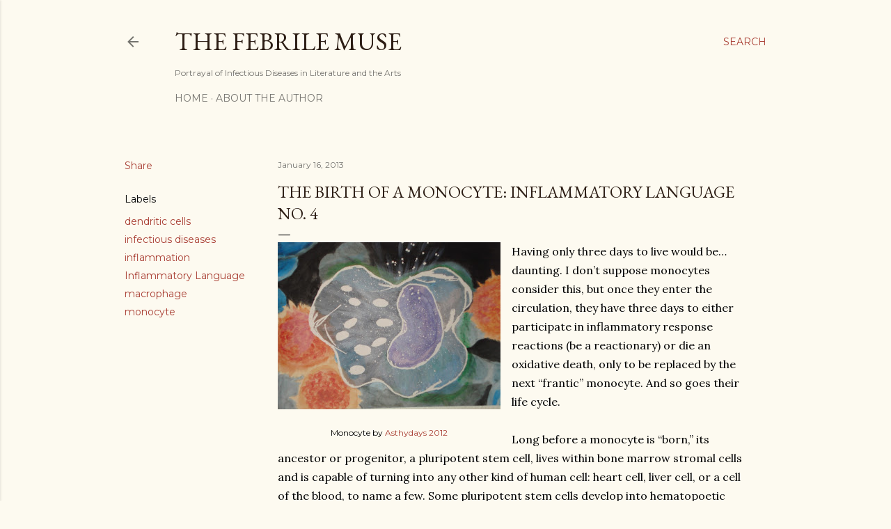

--- FILE ---
content_type: text/html; charset=UTF-8
request_url: https://www.cmdoran.net/2013/01/the-birth-of-monocyte-inflammatory.html
body_size: 28757
content:
<!DOCTYPE html>
<html dir='ltr' lang='en'>
<head>
<meta content='width=device-width, initial-scale=1' name='viewport'/>
<title>The Birth of a Monocyte: Inflammatory Language No. 4</title>
<meta content='text/html; charset=UTF-8' http-equiv='Content-Type'/>
<!-- Chrome, Firefox OS and Opera -->
<meta content='#fdfaf0' name='theme-color'/>
<!-- Windows Phone -->
<meta content='#fdfaf0' name='msapplication-navbutton-color'/>
<meta content='blogger' name='generator'/>
<link href='https://www.cmdoran.net/favicon.ico' rel='icon' type='image/x-icon'/>
<link href='http://www.cmdoran.net/2013/01/the-birth-of-monocyte-inflammatory.html' rel='canonical'/>
<link rel="alternate" type="application/atom+xml" title="The Febrile Muse - Atom" href="https://www.cmdoran.net/feeds/posts/default" />
<link rel="alternate" type="application/rss+xml" title="The Febrile Muse - RSS" href="https://www.cmdoran.net/feeds/posts/default?alt=rss" />
<link rel="service.post" type="application/atom+xml" title="The Febrile Muse - Atom" href="https://www.blogger.com/feeds/718480961991016689/posts/default" />

<link rel="alternate" type="application/atom+xml" title="The Febrile Muse - Atom" href="https://www.cmdoran.net/feeds/333805953038458552/comments/default" />
<!--Can't find substitution for tag [blog.ieCssRetrofitLinks]-->
<link href='https://blogger.googleusercontent.com/img/b/R29vZ2xl/AVvXsEhE9_tq4iTOAayzQaOPimC_LBFOW4Rmwse_es2xC6HxEXkuPXxjZjd9jKfudaetu5iBWRjz4Y8wVRivYh4FwCjiRqTG_PnaSm_yArXeHrwoiS8Y2RETPfwR_om6WWLtWDyS4WvWWjcwNn8/s320/frisquet+monocyte.jpg' rel='image_src'/>
<meta content='http://www.cmdoran.net/2013/01/the-birth-of-monocyte-inflammatory.html' property='og:url'/>
<meta content='The Birth of a Monocyte: Inflammatory Language No. 4' property='og:title'/>
<meta content='  Monocyte by Asthydays 2012   Having only three days to live would be…daunting. I don’t suppose monocytes consider this, but once they ente...' property='og:description'/>
<meta content='https://blogger.googleusercontent.com/img/b/R29vZ2xl/AVvXsEhE9_tq4iTOAayzQaOPimC_LBFOW4Rmwse_es2xC6HxEXkuPXxjZjd9jKfudaetu5iBWRjz4Y8wVRivYh4FwCjiRqTG_PnaSm_yArXeHrwoiS8Y2RETPfwR_om6WWLtWDyS4WvWWjcwNn8/w1200-h630-p-k-no-nu/frisquet+monocyte.jpg' property='og:image'/>
<style type='text/css'>@font-face{font-family:'EB Garamond';font-style:normal;font-weight:400;font-display:swap;src:url(//fonts.gstatic.com/s/ebgaramond/v32/SlGDmQSNjdsmc35JDF1K5E55YMjF_7DPuGi-6_RkCY9_WamXgHlIbvw.woff2)format('woff2');unicode-range:U+0460-052F,U+1C80-1C8A,U+20B4,U+2DE0-2DFF,U+A640-A69F,U+FE2E-FE2F;}@font-face{font-family:'EB Garamond';font-style:normal;font-weight:400;font-display:swap;src:url(//fonts.gstatic.com/s/ebgaramond/v32/SlGDmQSNjdsmc35JDF1K5E55YMjF_7DPuGi-6_RkAI9_WamXgHlIbvw.woff2)format('woff2');unicode-range:U+0301,U+0400-045F,U+0490-0491,U+04B0-04B1,U+2116;}@font-face{font-family:'EB Garamond';font-style:normal;font-weight:400;font-display:swap;src:url(//fonts.gstatic.com/s/ebgaramond/v32/SlGDmQSNjdsmc35JDF1K5E55YMjF_7DPuGi-6_RkCI9_WamXgHlIbvw.woff2)format('woff2');unicode-range:U+1F00-1FFF;}@font-face{font-family:'EB Garamond';font-style:normal;font-weight:400;font-display:swap;src:url(//fonts.gstatic.com/s/ebgaramond/v32/SlGDmQSNjdsmc35JDF1K5E55YMjF_7DPuGi-6_RkB49_WamXgHlIbvw.woff2)format('woff2');unicode-range:U+0370-0377,U+037A-037F,U+0384-038A,U+038C,U+038E-03A1,U+03A3-03FF;}@font-face{font-family:'EB Garamond';font-style:normal;font-weight:400;font-display:swap;src:url(//fonts.gstatic.com/s/ebgaramond/v32/SlGDmQSNjdsmc35JDF1K5E55YMjF_7DPuGi-6_RkC49_WamXgHlIbvw.woff2)format('woff2');unicode-range:U+0102-0103,U+0110-0111,U+0128-0129,U+0168-0169,U+01A0-01A1,U+01AF-01B0,U+0300-0301,U+0303-0304,U+0308-0309,U+0323,U+0329,U+1EA0-1EF9,U+20AB;}@font-face{font-family:'EB Garamond';font-style:normal;font-weight:400;font-display:swap;src:url(//fonts.gstatic.com/s/ebgaramond/v32/SlGDmQSNjdsmc35JDF1K5E55YMjF_7DPuGi-6_RkCo9_WamXgHlIbvw.woff2)format('woff2');unicode-range:U+0100-02BA,U+02BD-02C5,U+02C7-02CC,U+02CE-02D7,U+02DD-02FF,U+0304,U+0308,U+0329,U+1D00-1DBF,U+1E00-1E9F,U+1EF2-1EFF,U+2020,U+20A0-20AB,U+20AD-20C0,U+2113,U+2C60-2C7F,U+A720-A7FF;}@font-face{font-family:'EB Garamond';font-style:normal;font-weight:400;font-display:swap;src:url(//fonts.gstatic.com/s/ebgaramond/v32/SlGDmQSNjdsmc35JDF1K5E55YMjF_7DPuGi-6_RkBI9_WamXgHlI.woff2)format('woff2');unicode-range:U+0000-00FF,U+0131,U+0152-0153,U+02BB-02BC,U+02C6,U+02DA,U+02DC,U+0304,U+0308,U+0329,U+2000-206F,U+20AC,U+2122,U+2191,U+2193,U+2212,U+2215,U+FEFF,U+FFFD;}@font-face{font-family:'Lora';font-style:normal;font-weight:400;font-display:swap;src:url(//fonts.gstatic.com/s/lora/v37/0QI6MX1D_JOuGQbT0gvTJPa787weuxJMkq18ndeYxZ2JTg.woff2)format('woff2');unicode-range:U+0460-052F,U+1C80-1C8A,U+20B4,U+2DE0-2DFF,U+A640-A69F,U+FE2E-FE2F;}@font-face{font-family:'Lora';font-style:normal;font-weight:400;font-display:swap;src:url(//fonts.gstatic.com/s/lora/v37/0QI6MX1D_JOuGQbT0gvTJPa787weuxJFkq18ndeYxZ2JTg.woff2)format('woff2');unicode-range:U+0301,U+0400-045F,U+0490-0491,U+04B0-04B1,U+2116;}@font-face{font-family:'Lora';font-style:normal;font-weight:400;font-display:swap;src:url(//fonts.gstatic.com/s/lora/v37/0QI6MX1D_JOuGQbT0gvTJPa787weuxI9kq18ndeYxZ2JTg.woff2)format('woff2');unicode-range:U+0302-0303,U+0305,U+0307-0308,U+0310,U+0312,U+0315,U+031A,U+0326-0327,U+032C,U+032F-0330,U+0332-0333,U+0338,U+033A,U+0346,U+034D,U+0391-03A1,U+03A3-03A9,U+03B1-03C9,U+03D1,U+03D5-03D6,U+03F0-03F1,U+03F4-03F5,U+2016-2017,U+2034-2038,U+203C,U+2040,U+2043,U+2047,U+2050,U+2057,U+205F,U+2070-2071,U+2074-208E,U+2090-209C,U+20D0-20DC,U+20E1,U+20E5-20EF,U+2100-2112,U+2114-2115,U+2117-2121,U+2123-214F,U+2190,U+2192,U+2194-21AE,U+21B0-21E5,U+21F1-21F2,U+21F4-2211,U+2213-2214,U+2216-22FF,U+2308-230B,U+2310,U+2319,U+231C-2321,U+2336-237A,U+237C,U+2395,U+239B-23B7,U+23D0,U+23DC-23E1,U+2474-2475,U+25AF,U+25B3,U+25B7,U+25BD,U+25C1,U+25CA,U+25CC,U+25FB,U+266D-266F,U+27C0-27FF,U+2900-2AFF,U+2B0E-2B11,U+2B30-2B4C,U+2BFE,U+3030,U+FF5B,U+FF5D,U+1D400-1D7FF,U+1EE00-1EEFF;}@font-face{font-family:'Lora';font-style:normal;font-weight:400;font-display:swap;src:url(//fonts.gstatic.com/s/lora/v37/0QI6MX1D_JOuGQbT0gvTJPa787weuxIvkq18ndeYxZ2JTg.woff2)format('woff2');unicode-range:U+0001-000C,U+000E-001F,U+007F-009F,U+20DD-20E0,U+20E2-20E4,U+2150-218F,U+2190,U+2192,U+2194-2199,U+21AF,U+21E6-21F0,U+21F3,U+2218-2219,U+2299,U+22C4-22C6,U+2300-243F,U+2440-244A,U+2460-24FF,U+25A0-27BF,U+2800-28FF,U+2921-2922,U+2981,U+29BF,U+29EB,U+2B00-2BFF,U+4DC0-4DFF,U+FFF9-FFFB,U+10140-1018E,U+10190-1019C,U+101A0,U+101D0-101FD,U+102E0-102FB,U+10E60-10E7E,U+1D2C0-1D2D3,U+1D2E0-1D37F,U+1F000-1F0FF,U+1F100-1F1AD,U+1F1E6-1F1FF,U+1F30D-1F30F,U+1F315,U+1F31C,U+1F31E,U+1F320-1F32C,U+1F336,U+1F378,U+1F37D,U+1F382,U+1F393-1F39F,U+1F3A7-1F3A8,U+1F3AC-1F3AF,U+1F3C2,U+1F3C4-1F3C6,U+1F3CA-1F3CE,U+1F3D4-1F3E0,U+1F3ED,U+1F3F1-1F3F3,U+1F3F5-1F3F7,U+1F408,U+1F415,U+1F41F,U+1F426,U+1F43F,U+1F441-1F442,U+1F444,U+1F446-1F449,U+1F44C-1F44E,U+1F453,U+1F46A,U+1F47D,U+1F4A3,U+1F4B0,U+1F4B3,U+1F4B9,U+1F4BB,U+1F4BF,U+1F4C8-1F4CB,U+1F4D6,U+1F4DA,U+1F4DF,U+1F4E3-1F4E6,U+1F4EA-1F4ED,U+1F4F7,U+1F4F9-1F4FB,U+1F4FD-1F4FE,U+1F503,U+1F507-1F50B,U+1F50D,U+1F512-1F513,U+1F53E-1F54A,U+1F54F-1F5FA,U+1F610,U+1F650-1F67F,U+1F687,U+1F68D,U+1F691,U+1F694,U+1F698,U+1F6AD,U+1F6B2,U+1F6B9-1F6BA,U+1F6BC,U+1F6C6-1F6CF,U+1F6D3-1F6D7,U+1F6E0-1F6EA,U+1F6F0-1F6F3,U+1F6F7-1F6FC,U+1F700-1F7FF,U+1F800-1F80B,U+1F810-1F847,U+1F850-1F859,U+1F860-1F887,U+1F890-1F8AD,U+1F8B0-1F8BB,U+1F8C0-1F8C1,U+1F900-1F90B,U+1F93B,U+1F946,U+1F984,U+1F996,U+1F9E9,U+1FA00-1FA6F,U+1FA70-1FA7C,U+1FA80-1FA89,U+1FA8F-1FAC6,U+1FACE-1FADC,U+1FADF-1FAE9,U+1FAF0-1FAF8,U+1FB00-1FBFF;}@font-face{font-family:'Lora';font-style:normal;font-weight:400;font-display:swap;src:url(//fonts.gstatic.com/s/lora/v37/0QI6MX1D_JOuGQbT0gvTJPa787weuxJOkq18ndeYxZ2JTg.woff2)format('woff2');unicode-range:U+0102-0103,U+0110-0111,U+0128-0129,U+0168-0169,U+01A0-01A1,U+01AF-01B0,U+0300-0301,U+0303-0304,U+0308-0309,U+0323,U+0329,U+1EA0-1EF9,U+20AB;}@font-face{font-family:'Lora';font-style:normal;font-weight:400;font-display:swap;src:url(//fonts.gstatic.com/s/lora/v37/0QI6MX1D_JOuGQbT0gvTJPa787weuxJPkq18ndeYxZ2JTg.woff2)format('woff2');unicode-range:U+0100-02BA,U+02BD-02C5,U+02C7-02CC,U+02CE-02D7,U+02DD-02FF,U+0304,U+0308,U+0329,U+1D00-1DBF,U+1E00-1E9F,U+1EF2-1EFF,U+2020,U+20A0-20AB,U+20AD-20C0,U+2113,U+2C60-2C7F,U+A720-A7FF;}@font-face{font-family:'Lora';font-style:normal;font-weight:400;font-display:swap;src:url(//fonts.gstatic.com/s/lora/v37/0QI6MX1D_JOuGQbT0gvTJPa787weuxJBkq18ndeYxZ0.woff2)format('woff2');unicode-range:U+0000-00FF,U+0131,U+0152-0153,U+02BB-02BC,U+02C6,U+02DA,U+02DC,U+0304,U+0308,U+0329,U+2000-206F,U+20AC,U+2122,U+2191,U+2193,U+2212,U+2215,U+FEFF,U+FFFD;}@font-face{font-family:'Montserrat';font-style:normal;font-weight:400;font-display:swap;src:url(//fonts.gstatic.com/s/montserrat/v31/JTUSjIg1_i6t8kCHKm459WRhyyTh89ZNpQ.woff2)format('woff2');unicode-range:U+0460-052F,U+1C80-1C8A,U+20B4,U+2DE0-2DFF,U+A640-A69F,U+FE2E-FE2F;}@font-face{font-family:'Montserrat';font-style:normal;font-weight:400;font-display:swap;src:url(//fonts.gstatic.com/s/montserrat/v31/JTUSjIg1_i6t8kCHKm459W1hyyTh89ZNpQ.woff2)format('woff2');unicode-range:U+0301,U+0400-045F,U+0490-0491,U+04B0-04B1,U+2116;}@font-face{font-family:'Montserrat';font-style:normal;font-weight:400;font-display:swap;src:url(//fonts.gstatic.com/s/montserrat/v31/JTUSjIg1_i6t8kCHKm459WZhyyTh89ZNpQ.woff2)format('woff2');unicode-range:U+0102-0103,U+0110-0111,U+0128-0129,U+0168-0169,U+01A0-01A1,U+01AF-01B0,U+0300-0301,U+0303-0304,U+0308-0309,U+0323,U+0329,U+1EA0-1EF9,U+20AB;}@font-face{font-family:'Montserrat';font-style:normal;font-weight:400;font-display:swap;src:url(//fonts.gstatic.com/s/montserrat/v31/JTUSjIg1_i6t8kCHKm459WdhyyTh89ZNpQ.woff2)format('woff2');unicode-range:U+0100-02BA,U+02BD-02C5,U+02C7-02CC,U+02CE-02D7,U+02DD-02FF,U+0304,U+0308,U+0329,U+1D00-1DBF,U+1E00-1E9F,U+1EF2-1EFF,U+2020,U+20A0-20AB,U+20AD-20C0,U+2113,U+2C60-2C7F,U+A720-A7FF;}@font-face{font-family:'Montserrat';font-style:normal;font-weight:400;font-display:swap;src:url(//fonts.gstatic.com/s/montserrat/v31/JTUSjIg1_i6t8kCHKm459WlhyyTh89Y.woff2)format('woff2');unicode-range:U+0000-00FF,U+0131,U+0152-0153,U+02BB-02BC,U+02C6,U+02DA,U+02DC,U+0304,U+0308,U+0329,U+2000-206F,U+20AC,U+2122,U+2191,U+2193,U+2212,U+2215,U+FEFF,U+FFFD;}@font-face{font-family:'Montserrat';font-style:normal;font-weight:700;font-display:swap;src:url(//fonts.gstatic.com/s/montserrat/v31/JTUSjIg1_i6t8kCHKm459WRhyyTh89ZNpQ.woff2)format('woff2');unicode-range:U+0460-052F,U+1C80-1C8A,U+20B4,U+2DE0-2DFF,U+A640-A69F,U+FE2E-FE2F;}@font-face{font-family:'Montserrat';font-style:normal;font-weight:700;font-display:swap;src:url(//fonts.gstatic.com/s/montserrat/v31/JTUSjIg1_i6t8kCHKm459W1hyyTh89ZNpQ.woff2)format('woff2');unicode-range:U+0301,U+0400-045F,U+0490-0491,U+04B0-04B1,U+2116;}@font-face{font-family:'Montserrat';font-style:normal;font-weight:700;font-display:swap;src:url(//fonts.gstatic.com/s/montserrat/v31/JTUSjIg1_i6t8kCHKm459WZhyyTh89ZNpQ.woff2)format('woff2');unicode-range:U+0102-0103,U+0110-0111,U+0128-0129,U+0168-0169,U+01A0-01A1,U+01AF-01B0,U+0300-0301,U+0303-0304,U+0308-0309,U+0323,U+0329,U+1EA0-1EF9,U+20AB;}@font-face{font-family:'Montserrat';font-style:normal;font-weight:700;font-display:swap;src:url(//fonts.gstatic.com/s/montserrat/v31/JTUSjIg1_i6t8kCHKm459WdhyyTh89ZNpQ.woff2)format('woff2');unicode-range:U+0100-02BA,U+02BD-02C5,U+02C7-02CC,U+02CE-02D7,U+02DD-02FF,U+0304,U+0308,U+0329,U+1D00-1DBF,U+1E00-1E9F,U+1EF2-1EFF,U+2020,U+20A0-20AB,U+20AD-20C0,U+2113,U+2C60-2C7F,U+A720-A7FF;}@font-face{font-family:'Montserrat';font-style:normal;font-weight:700;font-display:swap;src:url(//fonts.gstatic.com/s/montserrat/v31/JTUSjIg1_i6t8kCHKm459WlhyyTh89Y.woff2)format('woff2');unicode-range:U+0000-00FF,U+0131,U+0152-0153,U+02BB-02BC,U+02C6,U+02DA,U+02DC,U+0304,U+0308,U+0329,U+2000-206F,U+20AC,U+2122,U+2191,U+2193,U+2212,U+2215,U+FEFF,U+FFFD;}</style>
<style id='page-skin-1' type='text/css'><!--
/*! normalize.css v3.0.1 | MIT License | git.io/normalize */html{font-family:sans-serif;-ms-text-size-adjust:100%;-webkit-text-size-adjust:100%}body{margin:0}article,aside,details,figcaption,figure,footer,header,hgroup,main,nav,section,summary{display:block}audio,canvas,progress,video{display:inline-block;vertical-align:baseline}audio:not([controls]){display:none;height:0}[hidden],template{display:none}a{background:transparent}a:active,a:hover{outline:0}abbr[title]{border-bottom:1px dotted}b,strong{font-weight:bold}dfn{font-style:italic}h1{font-size:2em;margin:.67em 0}mark{background:#ff0;color:#000}small{font-size:80%}sub,sup{font-size:75%;line-height:0;position:relative;vertical-align:baseline}sup{top:-0.5em}sub{bottom:-0.25em}img{border:0}svg:not(:root){overflow:hidden}figure{margin:1em 40px}hr{-moz-box-sizing:content-box;box-sizing:content-box;height:0}pre{overflow:auto}code,kbd,pre,samp{font-family:monospace,monospace;font-size:1em}button,input,optgroup,select,textarea{color:inherit;font:inherit;margin:0}button{overflow:visible}button,select{text-transform:none}button,html input[type="button"],input[type="reset"],input[type="submit"]{-webkit-appearance:button;cursor:pointer}button[disabled],html input[disabled]{cursor:default}button::-moz-focus-inner,input::-moz-focus-inner{border:0;padding:0}input{line-height:normal}input[type="checkbox"],input[type="radio"]{box-sizing:border-box;padding:0}input[type="number"]::-webkit-inner-spin-button,input[type="number"]::-webkit-outer-spin-button{height:auto}input[type="search"]{-webkit-appearance:textfield;-moz-box-sizing:content-box;-webkit-box-sizing:content-box;box-sizing:content-box}input[type="search"]::-webkit-search-cancel-button,input[type="search"]::-webkit-search-decoration{-webkit-appearance:none}fieldset{border:1px solid #c0c0c0;margin:0 2px;padding:.35em .625em .75em}legend{border:0;padding:0}textarea{overflow:auto}optgroup{font-weight:bold}table{border-collapse:collapse;border-spacing:0}td,th{padding:0}
/*!************************************************
* Blogger Template Style
* Name: Soho
**************************************************/
body{
overflow-wrap:break-word;
word-break:break-word;
word-wrap:break-word
}
.hidden{
display:none
}
.invisible{
visibility:hidden
}
.container::after,.float-container::after{
clear:both;
content:"";
display:table
}
.clearboth{
clear:both
}
#comments .comment .comment-actions,.subscribe-popup .FollowByEmail .follow-by-email-submit{
background:0 0;
border:0;
box-shadow:none;
color:#a93e33;
cursor:pointer;
font-size:14px;
font-weight:700;
outline:0;
text-decoration:none;
text-transform:uppercase;
width:auto
}
.dim-overlay{
background-color:rgba(0,0,0,.54);
height:100vh;
left:0;
position:fixed;
top:0;
width:100%
}
#sharing-dim-overlay{
background-color:transparent
}
input::-ms-clear{
display:none
}
.blogger-logo,.svg-icon-24.blogger-logo{
fill:#ff9800;
opacity:1
}
.loading-spinner-large{
-webkit-animation:mspin-rotate 1.568s infinite linear;
animation:mspin-rotate 1.568s infinite linear;
height:48px;
overflow:hidden;
position:absolute;
width:48px;
z-index:200
}
.loading-spinner-large>div{
-webkit-animation:mspin-revrot 5332ms infinite steps(4);
animation:mspin-revrot 5332ms infinite steps(4)
}
.loading-spinner-large>div>div{
-webkit-animation:mspin-singlecolor-large-film 1333ms infinite steps(81);
animation:mspin-singlecolor-large-film 1333ms infinite steps(81);
background-size:100%;
height:48px;
width:3888px
}
.mspin-black-large>div>div,.mspin-grey_54-large>div>div{
background-image:url(https://www.blogblog.com/indie/mspin_black_large.svg)
}
.mspin-white-large>div>div{
background-image:url(https://www.blogblog.com/indie/mspin_white_large.svg)
}
.mspin-grey_54-large{
opacity:.54
}
@-webkit-keyframes mspin-singlecolor-large-film{
from{
-webkit-transform:translateX(0);
transform:translateX(0)
}
to{
-webkit-transform:translateX(-3888px);
transform:translateX(-3888px)
}
}
@keyframes mspin-singlecolor-large-film{
from{
-webkit-transform:translateX(0);
transform:translateX(0)
}
to{
-webkit-transform:translateX(-3888px);
transform:translateX(-3888px)
}
}
@-webkit-keyframes mspin-rotate{
from{
-webkit-transform:rotate(0);
transform:rotate(0)
}
to{
-webkit-transform:rotate(360deg);
transform:rotate(360deg)
}
}
@keyframes mspin-rotate{
from{
-webkit-transform:rotate(0);
transform:rotate(0)
}
to{
-webkit-transform:rotate(360deg);
transform:rotate(360deg)
}
}
@-webkit-keyframes mspin-revrot{
from{
-webkit-transform:rotate(0);
transform:rotate(0)
}
to{
-webkit-transform:rotate(-360deg);
transform:rotate(-360deg)
}
}
@keyframes mspin-revrot{
from{
-webkit-transform:rotate(0);
transform:rotate(0)
}
to{
-webkit-transform:rotate(-360deg);
transform:rotate(-360deg)
}
}
.skip-navigation{
background-color:#fff;
box-sizing:border-box;
color:#000;
display:block;
height:0;
left:0;
line-height:50px;
overflow:hidden;
padding-top:0;
position:fixed;
text-align:center;
top:0;
-webkit-transition:box-shadow .3s,height .3s,padding-top .3s;
transition:box-shadow .3s,height .3s,padding-top .3s;
width:100%;
z-index:900
}
.skip-navigation:focus{
box-shadow:0 4px 5px 0 rgba(0,0,0,.14),0 1px 10px 0 rgba(0,0,0,.12),0 2px 4px -1px rgba(0,0,0,.2);
height:50px
}
#main{
outline:0
}
.main-heading{
position:absolute;
clip:rect(1px,1px,1px,1px);
padding:0;
border:0;
height:1px;
width:1px;
overflow:hidden
}
.Attribution{
margin-top:1em;
text-align:center
}
.Attribution .blogger img,.Attribution .blogger svg{
vertical-align:bottom
}
.Attribution .blogger img{
margin-right:.5em
}
.Attribution div{
line-height:24px;
margin-top:.5em
}
.Attribution .copyright,.Attribution .image-attribution{
font-size:.7em;
margin-top:1.5em
}
.BLOG_mobile_video_class{
display:none
}
.bg-photo{
background-attachment:scroll!important
}
body .CSS_LIGHTBOX{
z-index:900
}
.extendable .show-less,.extendable .show-more{
border-color:#a93e33;
color:#a93e33;
margin-top:8px
}
.extendable .show-less.hidden,.extendable .show-more.hidden{
display:none
}
.inline-ad{
display:none;
max-width:100%;
overflow:hidden
}
.adsbygoogle{
display:block
}
#cookieChoiceInfo{
bottom:0;
top:auto
}
iframe.b-hbp-video{
border:0
}
.post-body img{
max-width:100%
}
.post-body iframe{
max-width:100%
}
.post-body a[imageanchor="1"]{
display:inline-block
}
.byline{
margin-right:1em
}
.byline:last-child{
margin-right:0
}
.link-copied-dialog{
max-width:520px;
outline:0
}
.link-copied-dialog .modal-dialog-buttons{
margin-top:8px
}
.link-copied-dialog .goog-buttonset-default{
background:0 0;
border:0
}
.link-copied-dialog .goog-buttonset-default:focus{
outline:0
}
.paging-control-container{
margin-bottom:16px
}
.paging-control-container .paging-control{
display:inline-block
}
.paging-control-container .comment-range-text::after,.paging-control-container .paging-control{
color:#a93e33
}
.paging-control-container .comment-range-text,.paging-control-container .paging-control{
margin-right:8px
}
.paging-control-container .comment-range-text::after,.paging-control-container .paging-control::after{
content:"\b7";
cursor:default;
padding-left:8px;
pointer-events:none
}
.paging-control-container .comment-range-text:last-child::after,.paging-control-container .paging-control:last-child::after{
content:none
}
.byline.reactions iframe{
height:20px
}
.b-notification{
color:#000;
background-color:#fff;
border-bottom:solid 1px #000;
box-sizing:border-box;
padding:16px 32px;
text-align:center
}
.b-notification.visible{
-webkit-transition:margin-top .3s cubic-bezier(.4,0,.2,1);
transition:margin-top .3s cubic-bezier(.4,0,.2,1)
}
.b-notification.invisible{
position:absolute
}
.b-notification-close{
position:absolute;
right:8px;
top:8px
}
.no-posts-message{
line-height:40px;
text-align:center
}
@media screen and (max-width:1162px){
body.item-view .post-body a[imageanchor="1"][style*="float: left;"],body.item-view .post-body a[imageanchor="1"][style*="float: right;"]{
float:none!important;
clear:none!important
}
body.item-view .post-body a[imageanchor="1"] img{
display:block;
height:auto;
margin:0 auto
}
body.item-view .post-body>.separator:first-child>a[imageanchor="1"]:first-child{
margin-top:20px
}
.post-body a[imageanchor]{
display:block
}
body.item-view .post-body a[imageanchor="1"]{
margin-left:0!important;
margin-right:0!important
}
body.item-view .post-body a[imageanchor="1"]+a[imageanchor="1"]{
margin-top:16px
}
}
.item-control{
display:none
}
#comments{
border-top:1px dashed rgba(0,0,0,.54);
margin-top:20px;
padding:20px
}
#comments .comment-thread ol{
margin:0;
padding-left:0;
padding-left:0
}
#comments .comment .comment-replybox-single,#comments .comment-thread .comment-replies{
margin-left:60px
}
#comments .comment-thread .thread-count{
display:none
}
#comments .comment{
list-style-type:none;
padding:0 0 30px;
position:relative
}
#comments .comment .comment{
padding-bottom:8px
}
.comment .avatar-image-container{
position:absolute
}
.comment .avatar-image-container img{
border-radius:50%
}
.avatar-image-container svg,.comment .avatar-image-container .avatar-icon{
border-radius:50%;
border:solid 1px #000000;
box-sizing:border-box;
fill:#000000;
height:35px;
margin:0;
padding:7px;
width:35px
}
.comment .comment-block{
margin-top:10px;
margin-left:60px;
padding-bottom:0
}
#comments .comment-author-header-wrapper{
margin-left:40px
}
#comments .comment .thread-expanded .comment-block{
padding-bottom:20px
}
#comments .comment .comment-header .user,#comments .comment .comment-header .user a{
color:#000000;
font-style:normal;
font-weight:700
}
#comments .comment .comment-actions{
bottom:0;
margin-bottom:15px;
position:absolute
}
#comments .comment .comment-actions>*{
margin-right:8px
}
#comments .comment .comment-header .datetime{
bottom:0;
color:rgba(0, 0, 0, 0.54);
display:inline-block;
font-size:13px;
font-style:italic;
margin-left:8px
}
#comments .comment .comment-footer .comment-timestamp a,#comments .comment .comment-header .datetime a{
color:rgba(0, 0, 0, 0.54)
}
#comments .comment .comment-content,.comment .comment-body{
margin-top:12px;
word-break:break-word
}
.comment-body{
margin-bottom:12px
}
#comments.embed[data-num-comments="0"]{
border:0;
margin-top:0;
padding-top:0
}
#comments.embed[data-num-comments="0"] #comment-post-message,#comments.embed[data-num-comments="0"] div.comment-form>p,#comments.embed[data-num-comments="0"] p.comment-footer{
display:none
}
#comment-editor-src{
display:none
}
.comments .comments-content .loadmore.loaded{
max-height:0;
opacity:0;
overflow:hidden
}
.extendable .remaining-items{
height:0;
overflow:hidden;
-webkit-transition:height .3s cubic-bezier(.4,0,.2,1);
transition:height .3s cubic-bezier(.4,0,.2,1)
}
.extendable .remaining-items.expanded{
height:auto
}
.svg-icon-24,.svg-icon-24-button{
cursor:pointer;
height:24px;
width:24px;
min-width:24px
}
.touch-icon{
margin:-12px;
padding:12px
}
.touch-icon:active,.touch-icon:focus{
background-color:rgba(153,153,153,.4);
border-radius:50%
}
svg:not(:root).touch-icon{
overflow:visible
}
html[dir=rtl] .rtl-reversible-icon{
-webkit-transform:scaleX(-1);
-ms-transform:scaleX(-1);
transform:scaleX(-1)
}
.svg-icon-24-button,.touch-icon-button{
background:0 0;
border:0;
margin:0;
outline:0;
padding:0
}
.touch-icon-button .touch-icon:active,.touch-icon-button .touch-icon:focus{
background-color:transparent
}
.touch-icon-button:active .touch-icon,.touch-icon-button:focus .touch-icon{
background-color:rgba(153,153,153,.4);
border-radius:50%
}
.Profile .default-avatar-wrapper .avatar-icon{
border-radius:50%;
border:solid 1px #000000;
box-sizing:border-box;
fill:#000000;
margin:0
}
.Profile .individual .default-avatar-wrapper .avatar-icon{
padding:25px
}
.Profile .individual .avatar-icon,.Profile .individual .profile-img{
height:120px;
width:120px
}
.Profile .team .default-avatar-wrapper .avatar-icon{
padding:8px
}
.Profile .team .avatar-icon,.Profile .team .default-avatar-wrapper,.Profile .team .profile-img{
height:40px;
width:40px
}
.snippet-container{
margin:0;
position:relative;
overflow:hidden
}
.snippet-fade{
bottom:0;
box-sizing:border-box;
position:absolute;
width:96px
}
.snippet-fade{
right:0
}
.snippet-fade:after{
content:"\2026"
}
.snippet-fade:after{
float:right
}
.centered-top-container.sticky{
left:0;
position:fixed;
right:0;
top:0;
width:auto;
z-index:50;
-webkit-transition-property:opacity,-webkit-transform;
transition-property:opacity,-webkit-transform;
transition-property:transform,opacity;
transition-property:transform,opacity,-webkit-transform;
-webkit-transition-duration:.2s;
transition-duration:.2s;
-webkit-transition-timing-function:cubic-bezier(.4,0,.2,1);
transition-timing-function:cubic-bezier(.4,0,.2,1)
}
.centered-top-placeholder{
display:none
}
.collapsed-header .centered-top-placeholder{
display:block
}
.centered-top-container .Header .replaced h1,.centered-top-placeholder .Header .replaced h1{
display:none
}
.centered-top-container.sticky .Header .replaced h1{
display:block
}
.centered-top-container.sticky .Header .header-widget{
background:0 0
}
.centered-top-container.sticky .Header .header-image-wrapper{
display:none
}
.centered-top-container img,.centered-top-placeholder img{
max-width:100%
}
.collapsible{
-webkit-transition:height .3s cubic-bezier(.4,0,.2,1);
transition:height .3s cubic-bezier(.4,0,.2,1)
}
.collapsible,.collapsible>summary{
display:block;
overflow:hidden
}
.collapsible>:not(summary){
display:none
}
.collapsible[open]>:not(summary){
display:block
}
.collapsible:focus,.collapsible>summary:focus{
outline:0
}
.collapsible>summary{
cursor:pointer;
display:block;
padding:0
}
.collapsible:focus>summary,.collapsible>summary:focus{
background-color:transparent
}
.collapsible>summary::-webkit-details-marker{
display:none
}
.collapsible-title{
-webkit-box-align:center;
-webkit-align-items:center;
-ms-flex-align:center;
align-items:center;
display:-webkit-box;
display:-webkit-flex;
display:-ms-flexbox;
display:flex
}
.collapsible-title .title{
-webkit-box-flex:1;
-webkit-flex:1 1 auto;
-ms-flex:1 1 auto;
flex:1 1 auto;
-webkit-box-ordinal-group:1;
-webkit-order:0;
-ms-flex-order:0;
order:0;
overflow:hidden;
text-overflow:ellipsis;
white-space:nowrap
}
.collapsible-title .chevron-down,.collapsible[open] .collapsible-title .chevron-up{
display:block
}
.collapsible-title .chevron-up,.collapsible[open] .collapsible-title .chevron-down{
display:none
}
.flat-button{
cursor:pointer;
display:inline-block;
font-weight:700;
text-transform:uppercase;
border-radius:2px;
padding:8px;
margin:-8px
}
.flat-icon-button{
background:0 0;
border:0;
margin:0;
outline:0;
padding:0;
margin:-12px;
padding:12px;
cursor:pointer;
box-sizing:content-box;
display:inline-block;
line-height:0
}
.flat-icon-button,.flat-icon-button .splash-wrapper{
border-radius:50%
}
.flat-icon-button .splash.animate{
-webkit-animation-duration:.3s;
animation-duration:.3s
}
.overflowable-container{
max-height:28px;
overflow:hidden;
position:relative
}
.overflow-button{
cursor:pointer
}
#overflowable-dim-overlay{
background:0 0
}
.overflow-popup{
box-shadow:0 2px 2px 0 rgba(0,0,0,.14),0 3px 1px -2px rgba(0,0,0,.2),0 1px 5px 0 rgba(0,0,0,.12);
background-color:#fdfaf0;
left:0;
max-width:calc(100% - 32px);
position:absolute;
top:0;
visibility:hidden;
z-index:101
}
.overflow-popup ul{
list-style:none
}
.overflow-popup .tabs li,.overflow-popup li{
display:block;
height:auto
}
.overflow-popup .tabs li{
padding-left:0;
padding-right:0
}
.overflow-button.hidden,.overflow-popup .tabs li.hidden,.overflow-popup li.hidden{
display:none
}
.search{
display:-webkit-box;
display:-webkit-flex;
display:-ms-flexbox;
display:flex;
line-height:24px;
width:24px
}
.search.focused{
width:100%
}
.search.focused .section{
width:100%
}
.search form{
z-index:101
}
.search h3{
display:none
}
.search form{
display:-webkit-box;
display:-webkit-flex;
display:-ms-flexbox;
display:flex;
-webkit-box-flex:1;
-webkit-flex:1 0 0;
-ms-flex:1 0 0px;
flex:1 0 0;
border-bottom:solid 1px transparent;
padding-bottom:8px
}
.search form>*{
display:none
}
.search.focused form>*{
display:block
}
.search .search-input label{
display:none
}
.centered-top-placeholder.cloned .search form{
z-index:30
}
.search.focused form{
border-color:rgba(0, 0, 0, 0.54);
position:relative;
width:auto
}
.collapsed-header .centered-top-container .search.focused form{
border-bottom-color:transparent
}
.search-expand{
-webkit-box-flex:0;
-webkit-flex:0 0 auto;
-ms-flex:0 0 auto;
flex:0 0 auto
}
.search-expand-text{
display:none
}
.search-close{
display:inline;
vertical-align:middle
}
.search-input{
-webkit-box-flex:1;
-webkit-flex:1 0 1px;
-ms-flex:1 0 1px;
flex:1 0 1px
}
.search-input input{
background:0 0;
border:0;
box-sizing:border-box;
color:rgba(0, 0, 0, 0.54);
display:inline-block;
outline:0;
width:calc(100% - 48px)
}
.search-input input.no-cursor{
color:transparent;
text-shadow:0 0 0 rgba(0, 0, 0, 0.54)
}
.collapsed-header .centered-top-container .search-action,.collapsed-header .centered-top-container .search-input input{
color:rgba(0, 0, 0, 0.54)
}
.collapsed-header .centered-top-container .search-input input.no-cursor{
color:transparent;
text-shadow:0 0 0 rgba(0, 0, 0, 0.54)
}
.collapsed-header .centered-top-container .search-input input.no-cursor:focus,.search-input input.no-cursor:focus{
outline:0
}
.search-focused>*{
visibility:hidden
}
.search-focused .search,.search-focused .search-icon{
visibility:visible
}
.search.focused .search-action{
display:block
}
.search.focused .search-action:disabled{
opacity:.3
}
.widget.Sharing .sharing-button{
display:none
}
.widget.Sharing .sharing-buttons li{
padding:0
}
.widget.Sharing .sharing-buttons li span{
display:none
}
.post-share-buttons{
position:relative
}
.centered-bottom .share-buttons .svg-icon-24,.share-buttons .svg-icon-24{
fill:#000000
}
.sharing-open.touch-icon-button:active .touch-icon,.sharing-open.touch-icon-button:focus .touch-icon{
background-color:transparent
}
.share-buttons{
background-color:#fdfaf0;
border-radius:2px;
box-shadow:0 2px 2px 0 rgba(0,0,0,.14),0 3px 1px -2px rgba(0,0,0,.2),0 1px 5px 0 rgba(0,0,0,.12);
color:#000000;
list-style:none;
margin:0;
padding:8px 0;
position:absolute;
top:-11px;
min-width:200px;
z-index:101
}
.share-buttons.hidden{
display:none
}
.sharing-button{
background:0 0;
border:0;
margin:0;
outline:0;
padding:0;
cursor:pointer
}
.share-buttons li{
margin:0;
height:48px
}
.share-buttons li:last-child{
margin-bottom:0
}
.share-buttons li .sharing-platform-button{
box-sizing:border-box;
cursor:pointer;
display:block;
height:100%;
margin-bottom:0;
padding:0 16px;
position:relative;
width:100%
}
.share-buttons li .sharing-platform-button:focus,.share-buttons li .sharing-platform-button:hover{
background-color:rgba(128,128,128,.1);
outline:0
}
.share-buttons li svg[class*=" sharing-"],.share-buttons li svg[class^=sharing-]{
position:absolute;
top:10px
}
.share-buttons li span.sharing-platform-button{
position:relative;
top:0
}
.share-buttons li .platform-sharing-text{
display:block;
font-size:16px;
line-height:48px;
white-space:nowrap
}
.share-buttons li .platform-sharing-text{
margin-left:56px
}
.sidebar-container{
background-color:#f7f7f7;
max-width:284px;
overflow-y:auto;
-webkit-transition-property:-webkit-transform;
transition-property:-webkit-transform;
transition-property:transform;
transition-property:transform,-webkit-transform;
-webkit-transition-duration:.3s;
transition-duration:.3s;
-webkit-transition-timing-function:cubic-bezier(0,0,.2,1);
transition-timing-function:cubic-bezier(0,0,.2,1);
width:284px;
z-index:101;
-webkit-overflow-scrolling:touch
}
.sidebar-container .navigation{
line-height:0;
padding:16px
}
.sidebar-container .sidebar-back{
cursor:pointer
}
.sidebar-container .widget{
background:0 0;
margin:0 16px;
padding:16px 0
}
.sidebar-container .widget .title{
color:rgba(0, 0, 0, 0.54);
margin:0
}
.sidebar-container .widget ul{
list-style:none;
margin:0;
padding:0
}
.sidebar-container .widget ul ul{
margin-left:1em
}
.sidebar-container .widget li{
font-size:16px;
line-height:normal
}
.sidebar-container .widget+.widget{
border-top:1px dashed rgba(0, 0, 0, 0.54)
}
.BlogArchive li{
margin:16px 0
}
.BlogArchive li:last-child{
margin-bottom:0
}
.Label li a{
display:inline-block
}
.BlogArchive .post-count,.Label .label-count{
float:right;
margin-left:.25em
}
.BlogArchive .post-count::before,.Label .label-count::before{
content:"("
}
.BlogArchive .post-count::after,.Label .label-count::after{
content:")"
}
.widget.Translate .skiptranslate>div{
display:block!important
}
.widget.Profile .profile-link{
display:-webkit-box;
display:-webkit-flex;
display:-ms-flexbox;
display:flex
}
.widget.Profile .team-member .default-avatar-wrapper,.widget.Profile .team-member .profile-img{
-webkit-box-flex:0;
-webkit-flex:0 0 auto;
-ms-flex:0 0 auto;
flex:0 0 auto;
margin-right:1em
}
.widget.Profile .individual .profile-link{
-webkit-box-orient:vertical;
-webkit-box-direction:normal;
-webkit-flex-direction:column;
-ms-flex-direction:column;
flex-direction:column
}
.widget.Profile .team .profile-link .profile-name{
-webkit-align-self:center;
-ms-flex-item-align:center;
align-self:center;
display:block;
-webkit-box-flex:1;
-webkit-flex:1 1 auto;
-ms-flex:1 1 auto;
flex:1 1 auto
}
.dim-overlay{
background-color:rgba(0,0,0,.54);
z-index:100
}
body.sidebar-visible{
overflow-y:hidden
}
@media screen and (max-width:1439px){
.sidebar-container{
bottom:0;
position:fixed;
top:0;
left:0;
right:auto
}
.sidebar-container.sidebar-invisible{
-webkit-transition-timing-function:cubic-bezier(.4,0,.6,1);
transition-timing-function:cubic-bezier(.4,0,.6,1)
}
html[dir=ltr] .sidebar-container.sidebar-invisible{
-webkit-transform:translateX(-284px);
-ms-transform:translateX(-284px);
transform:translateX(-284px)
}
html[dir=rtl] .sidebar-container.sidebar-invisible{
-webkit-transform:translateX(284px);
-ms-transform:translateX(284px);
transform:translateX(284px)
}
}
@media screen and (min-width:1440px){
.sidebar-container{
position:absolute;
top:0;
left:0;
right:auto
}
.sidebar-container .navigation{
display:none
}
}
.dialog{
box-shadow:0 2px 2px 0 rgba(0,0,0,.14),0 3px 1px -2px rgba(0,0,0,.2),0 1px 5px 0 rgba(0,0,0,.12);
background:#fdfaf0;
box-sizing:border-box;
color:#000000;
padding:30px;
position:fixed;
text-align:center;
width:calc(100% - 24px);
z-index:101
}
.dialog input[type=email],.dialog input[type=text]{
background-color:transparent;
border:0;
border-bottom:solid 1px rgba(0,0,0,.12);
color:#000000;
display:block;
font-family:EB Garamond, serif;
font-size:16px;
line-height:24px;
margin:auto;
padding-bottom:7px;
outline:0;
text-align:center;
width:100%
}
.dialog input[type=email]::-webkit-input-placeholder,.dialog input[type=text]::-webkit-input-placeholder{
color:#000000
}
.dialog input[type=email]::-moz-placeholder,.dialog input[type=text]::-moz-placeholder{
color:#000000
}
.dialog input[type=email]:-ms-input-placeholder,.dialog input[type=text]:-ms-input-placeholder{
color:#000000
}
.dialog input[type=email]::-ms-input-placeholder,.dialog input[type=text]::-ms-input-placeholder{
color:#000000
}
.dialog input[type=email]::placeholder,.dialog input[type=text]::placeholder{
color:#000000
}
.dialog input[type=email]:focus,.dialog input[type=text]:focus{
border-bottom:solid 2px #a93e33;
padding-bottom:6px
}
.dialog input.no-cursor{
color:transparent;
text-shadow:0 0 0 #000000
}
.dialog input.no-cursor:focus{
outline:0
}
.dialog input.no-cursor:focus{
outline:0
}
.dialog input[type=submit]{
font-family:EB Garamond, serif
}
.dialog .goog-buttonset-default{
color:#a93e33
}
.subscribe-popup{
max-width:364px
}
.subscribe-popup h3{
color:#2c1d14;
font-size:1.8em;
margin-top:0
}
.subscribe-popup .FollowByEmail h3{
display:none
}
.subscribe-popup .FollowByEmail .follow-by-email-submit{
color:#a93e33;
display:inline-block;
margin:0 auto;
margin-top:24px;
width:auto;
white-space:normal
}
.subscribe-popup .FollowByEmail .follow-by-email-submit:disabled{
cursor:default;
opacity:.3
}
@media (max-width:800px){
.blog-name div.widget.Subscribe{
margin-bottom:16px
}
body.item-view .blog-name div.widget.Subscribe{
margin:8px auto 16px auto;
width:100%
}
}
body#layout .bg-photo,body#layout .bg-photo-overlay{
display:none
}
body#layout .page_body{
padding:0;
position:relative;
top:0
}
body#layout .page{
display:inline-block;
left:inherit;
position:relative;
vertical-align:top;
width:540px
}
body#layout .centered{
max-width:954px
}
body#layout .navigation{
display:none
}
body#layout .sidebar-container{
display:inline-block;
width:40%
}
body#layout .hamburger-menu,body#layout .search{
display:none
}
body{
background-color:#fdfaf0;
color:#000000;
font:normal 400 20px EB Garamond, serif;
height:100%;
margin:0;
min-height:100vh
}
h1,h2,h3,h4,h5,h6{
font-weight:400
}
a{
color:#a93e33;
text-decoration:none
}
.dim-overlay{
z-index:100
}
body.sidebar-visible .page_body{
overflow-y:scroll
}
.widget .title{
color:rgba(0, 0, 0, 0.54);
font:normal 400 12px Montserrat, sans-serif
}
.extendable .show-less,.extendable .show-more{
color:#a93e33;
font:normal 400 12px Montserrat, sans-serif;
margin:12px -8px 0 -8px;
text-transform:uppercase
}
.footer .widget,.main .widget{
margin:50px 0
}
.main .widget .title{
text-transform:uppercase
}
.inline-ad{
display:block;
margin-top:50px
}
.adsbygoogle{
text-align:center
}
.page_body{
display:-webkit-box;
display:-webkit-flex;
display:-ms-flexbox;
display:flex;
-webkit-box-orient:vertical;
-webkit-box-direction:normal;
-webkit-flex-direction:column;
-ms-flex-direction:column;
flex-direction:column;
min-height:100vh;
position:relative;
z-index:20
}
.page_body>*{
-webkit-box-flex:0;
-webkit-flex:0 0 auto;
-ms-flex:0 0 auto;
flex:0 0 auto
}
.page_body>#footer{
margin-top:auto
}
.centered-bottom,.centered-top{
margin:0 32px;
max-width:100%
}
.centered-top{
padding-bottom:12px;
padding-top:12px
}
.sticky .centered-top{
padding-bottom:0;
padding-top:0
}
.centered-top-container,.centered-top-placeholder{
background:#fdfaf0
}
.centered-top{
display:-webkit-box;
display:-webkit-flex;
display:-ms-flexbox;
display:flex;
-webkit-flex-wrap:wrap;
-ms-flex-wrap:wrap;
flex-wrap:wrap;
-webkit-box-pack:justify;
-webkit-justify-content:space-between;
-ms-flex-pack:justify;
justify-content:space-between;
position:relative
}
.sticky .centered-top{
-webkit-flex-wrap:nowrap;
-ms-flex-wrap:nowrap;
flex-wrap:nowrap
}
.centered-top-container .svg-icon-24,.centered-top-placeholder .svg-icon-24{
fill:rgba(0, 0, 0, 0.54)
}
.back-button-container,.hamburger-menu-container{
-webkit-box-flex:0;
-webkit-flex:0 0 auto;
-ms-flex:0 0 auto;
flex:0 0 auto;
height:48px;
-webkit-box-ordinal-group:2;
-webkit-order:1;
-ms-flex-order:1;
order:1
}
.sticky .back-button-container,.sticky .hamburger-menu-container{
-webkit-box-ordinal-group:2;
-webkit-order:1;
-ms-flex-order:1;
order:1
}
.back-button,.hamburger-menu,.search-expand-icon{
cursor:pointer;
margin-top:0
}
.search{
-webkit-box-align:start;
-webkit-align-items:flex-start;
-ms-flex-align:start;
align-items:flex-start;
-webkit-box-flex:0;
-webkit-flex:0 0 auto;
-ms-flex:0 0 auto;
flex:0 0 auto;
height:48px;
margin-left:24px;
-webkit-box-ordinal-group:4;
-webkit-order:3;
-ms-flex-order:3;
order:3
}
.search,.search.focused{
width:auto
}
.search.focused{
position:static
}
.sticky .search{
display:none;
-webkit-box-ordinal-group:5;
-webkit-order:4;
-ms-flex-order:4;
order:4
}
.search .section{
right:0;
margin-top:12px;
position:absolute;
top:12px;
width:0
}
.sticky .search .section{
top:0
}
.search-expand{
background:0 0;
border:0;
margin:0;
outline:0;
padding:0;
color:#a93e33;
cursor:pointer;
-webkit-box-flex:0;
-webkit-flex:0 0 auto;
-ms-flex:0 0 auto;
flex:0 0 auto;
font:normal 400 12px Montserrat, sans-serif;
text-transform:uppercase;
word-break:normal
}
.search.focused .search-expand{
visibility:hidden
}
.search .dim-overlay{
background:0 0
}
.search.focused .section{
max-width:400px
}
.search.focused form{
border-color:rgba(0, 0, 0, 0.54);
height:24px
}
.search.focused .search-input{
display:-webkit-box;
display:-webkit-flex;
display:-ms-flexbox;
display:flex;
-webkit-box-flex:1;
-webkit-flex:1 1 auto;
-ms-flex:1 1 auto;
flex:1 1 auto
}
.search-input input{
-webkit-box-flex:1;
-webkit-flex:1 1 auto;
-ms-flex:1 1 auto;
flex:1 1 auto;
font:normal 400 16px Montserrat, sans-serif
}
.search input[type=submit]{
display:none
}
.subscribe-section-container{
-webkit-box-flex:1;
-webkit-flex:1 0 auto;
-ms-flex:1 0 auto;
flex:1 0 auto;
margin-left:24px;
-webkit-box-ordinal-group:3;
-webkit-order:2;
-ms-flex-order:2;
order:2;
text-align:right
}
.sticky .subscribe-section-container{
-webkit-box-flex:0;
-webkit-flex:0 0 auto;
-ms-flex:0 0 auto;
flex:0 0 auto;
-webkit-box-ordinal-group:4;
-webkit-order:3;
-ms-flex-order:3;
order:3
}
.subscribe-button{
background:0 0;
border:0;
margin:0;
outline:0;
padding:0;
color:#a93e33;
cursor:pointer;
display:inline-block;
font:normal 400 12px Montserrat, sans-serif;
line-height:48px;
margin:0;
text-transform:uppercase;
word-break:normal
}
.subscribe-popup h3{
color:rgba(0, 0, 0, 0.54);
font:normal 400 12px Montserrat, sans-serif;
margin-bottom:24px;
text-transform:uppercase
}
.subscribe-popup div.widget.FollowByEmail .follow-by-email-address{
color:#000000;
font:normal 400 12px Montserrat, sans-serif
}
.subscribe-popup div.widget.FollowByEmail .follow-by-email-submit{
color:#a93e33;
font:normal 400 12px Montserrat, sans-serif;
margin-top:24px;
text-transform:uppercase
}
.blog-name{
-webkit-box-flex:1;
-webkit-flex:1 1 100%;
-ms-flex:1 1 100%;
flex:1 1 100%;
-webkit-box-ordinal-group:5;
-webkit-order:4;
-ms-flex-order:4;
order:4;
overflow:hidden
}
.sticky .blog-name{
-webkit-box-flex:1;
-webkit-flex:1 1 auto;
-ms-flex:1 1 auto;
flex:1 1 auto;
margin:0 12px;
-webkit-box-ordinal-group:3;
-webkit-order:2;
-ms-flex-order:2;
order:2
}
body.search-view .centered-top.search-focused .blog-name{
display:none
}
.widget.Header h1{
font:normal 400 18px EB Garamond, serif;
margin:0;
text-transform:uppercase
}
.widget.Header h1,.widget.Header h1 a{
color:#2c1d14
}
.widget.Header p{
color:rgba(0, 0, 0, 0.54);
font:normal 400 12px Montserrat, sans-serif;
line-height:1.7
}
.sticky .widget.Header h1{
font-size:16px;
line-height:48px;
overflow:hidden;
overflow-wrap:normal;
text-overflow:ellipsis;
white-space:nowrap;
word-wrap:normal
}
.sticky .widget.Header p{
display:none
}
.sticky{
box-shadow:0 1px 3px rgba(0, 0, 0, 0.1)
}
#page_list_top .widget.PageList{
font:normal 400 14px Montserrat, sans-serif;
line-height:28px
}
#page_list_top .widget.PageList .title{
display:none
}
#page_list_top .widget.PageList .overflowable-contents{
overflow:hidden
}
#page_list_top .widget.PageList .overflowable-contents ul{
list-style:none;
margin:0;
padding:0
}
#page_list_top .widget.PageList .overflow-popup ul{
list-style:none;
margin:0;
padding:0 20px
}
#page_list_top .widget.PageList .overflowable-contents li{
display:inline-block
}
#page_list_top .widget.PageList .overflowable-contents li.hidden{
display:none
}
#page_list_top .widget.PageList .overflowable-contents li:not(:first-child):before{
color:rgba(0, 0, 0, 0.54);
content:"\b7"
}
#page_list_top .widget.PageList .overflow-button a,#page_list_top .widget.PageList .overflow-popup li a,#page_list_top .widget.PageList .overflowable-contents li a{
color:rgba(0, 0, 0, 0.54);
font:normal 400 14px Montserrat, sans-serif;
line-height:28px;
text-transform:uppercase
}
#page_list_top .widget.PageList .overflow-popup li.selected a,#page_list_top .widget.PageList .overflowable-contents li.selected a{
color:rgba(0, 0, 0, 0.54);
font:normal 700 14px Montserrat, sans-serif;
line-height:28px
}
#page_list_top .widget.PageList .overflow-button{
display:inline
}
.sticky #page_list_top{
display:none
}
body.homepage-view .hero-image.has-image{
background:#fdfaf0 url(//4.bp.blogspot.com/-DZBHML3xYQU/WsZwDQIapyI/AAAAAAAAOhg/cYz4rAejWOEmUV2NDW7xusOVd9RHnPUFQCK4BGAYYCw/s1600/blanket%2Bflower%2B5.jpg) repeat scroll top left;
background-attachment:scroll;
background-color:#fdfaf0;
background-size:cover;
height:62.5vw;
max-height:75vh;
min-height:200px;
width:100%
}
.post-filter-message{
background-color:#f4d6d3;
color:rgba(0, 0, 0, 0.54);
display:-webkit-box;
display:-webkit-flex;
display:-ms-flexbox;
display:flex;
-webkit-flex-wrap:wrap;
-ms-flex-wrap:wrap;
flex-wrap:wrap;
font:normal 400 12px Montserrat, sans-serif;
-webkit-box-pack:justify;
-webkit-justify-content:space-between;
-ms-flex-pack:justify;
justify-content:space-between;
margin-top:50px;
padding:18px
}
.post-filter-message .message-container{
-webkit-box-flex:1;
-webkit-flex:1 1 auto;
-ms-flex:1 1 auto;
flex:1 1 auto;
min-width:0
}
.post-filter-message .home-link-container{
-webkit-box-flex:0;
-webkit-flex:0 0 auto;
-ms-flex:0 0 auto;
flex:0 0 auto
}
.post-filter-message .search-label,.post-filter-message .search-query{
color:rgba(0, 0, 0, 0.87);
font:normal 700 12px Montserrat, sans-serif;
text-transform:uppercase
}
.post-filter-message .home-link,.post-filter-message .home-link a{
color:#a93e33;
font:normal 700 12px Montserrat, sans-serif;
text-transform:uppercase
}
.widget.FeaturedPost .thumb.hero-thumb{
background-position:center;
background-size:cover;
height:360px
}
.widget.FeaturedPost .featured-post-snippet:before{
content:"\2014"
}
.snippet-container,.snippet-fade{
font:normal 400 14px Lora, serif;
line-height:23.8px
}
.snippet-container{
max-height:166.6px;
overflow:hidden
}
.snippet-fade{
background:-webkit-linear-gradient(left,#fdfaf0 0,#fdfaf0 20%,rgba(253, 250, 240, 0) 100%);
background:linear-gradient(to left,#fdfaf0 0,#fdfaf0 20%,rgba(253, 250, 240, 0) 100%);
color:#000000
}
.post-sidebar{
display:none
}
.widget.Blog .blog-posts .post-outer-container{
width:100%
}
.no-posts{
text-align:center
}
body.feed-view .widget.Blog .blog-posts .post-outer-container,body.item-view .widget.Blog .blog-posts .post-outer{
margin-bottom:50px
}
.widget.Blog .post.no-featured-image,.widget.PopularPosts .post.no-featured-image{
background-color:#f4d6d3;
padding:30px
}
.widget.Blog .post>.post-share-buttons-top{
right:0;
position:absolute;
top:0
}
.widget.Blog .post>.post-share-buttons-bottom{
bottom:0;
right:0;
position:absolute
}
.blog-pager{
text-align:right
}
.blog-pager a{
color:#a93e33;
font:normal 400 12px Montserrat, sans-serif;
text-transform:uppercase
}
.blog-pager .blog-pager-newer-link,.blog-pager .home-link{
display:none
}
.post-title{
font:normal 400 20px EB Garamond, serif;
margin:0;
text-transform:uppercase
}
.post-title,.post-title a{
color:#2c1d14
}
.post.no-featured-image .post-title,.post.no-featured-image .post-title a{
color:#000000
}
body.item-view .post-body-container:before{
content:"\2014"
}
.post-body{
color:#000000;
font:normal 400 14px Lora, serif;
line-height:1.7
}
.post-body blockquote{
color:#000000;
font:normal 400 16px Montserrat, sans-serif;
line-height:1.7;
margin-left:0;
margin-right:0
}
.post-body img{
height:auto;
max-width:100%
}
.post-body .tr-caption{
color:#000000;
font:normal 400 12px Montserrat, sans-serif;
line-height:1.7
}
.snippet-thumbnail{
position:relative
}
.snippet-thumbnail .post-header{
background:#fdfaf0;
bottom:0;
margin-bottom:0;
padding-right:15px;
padding-bottom:5px;
padding-top:5px;
position:absolute
}
.snippet-thumbnail img{
width:100%
}
.post-footer,.post-header{
margin:8px 0
}
body.item-view .widget.Blog .post-header{
margin:0 0 16px 0
}
body.item-view .widget.Blog .post-footer{
margin:50px 0 0 0
}
.widget.FeaturedPost .post-footer{
display:-webkit-box;
display:-webkit-flex;
display:-ms-flexbox;
display:flex;
-webkit-flex-wrap:wrap;
-ms-flex-wrap:wrap;
flex-wrap:wrap;
-webkit-box-pack:justify;
-webkit-justify-content:space-between;
-ms-flex-pack:justify;
justify-content:space-between
}
.widget.FeaturedPost .post-footer>*{
-webkit-box-flex:0;
-webkit-flex:0 1 auto;
-ms-flex:0 1 auto;
flex:0 1 auto
}
.widget.FeaturedPost .post-footer,.widget.FeaturedPost .post-footer a,.widget.FeaturedPost .post-footer button{
line-height:1.7
}
.jump-link{
margin:-8px
}
.post-header,.post-header a,.post-header button{
color:rgba(0, 0, 0, 0.54);
font:normal 400 12px Montserrat, sans-serif
}
.post.no-featured-image .post-header,.post.no-featured-image .post-header a,.post.no-featured-image .post-header button{
color:rgba(0, 0, 0, 0.54)
}
.post-footer,.post-footer a,.post-footer button{
color:#a93e33;
font:normal 400 12px Montserrat, sans-serif
}
.post.no-featured-image .post-footer,.post.no-featured-image .post-footer a,.post.no-featured-image .post-footer button{
color:#a93e33
}
body.item-view .post-footer-line{
line-height:2.3
}
.byline{
display:inline-block
}
.byline .flat-button{
text-transform:none
}
.post-header .byline:not(:last-child):after{
content:"\b7"
}
.post-header .byline:not(:last-child){
margin-right:0
}
.byline.post-labels a{
display:inline-block;
word-break:break-all
}
.byline.post-labels a:not(:last-child):after{
content:","
}
.byline.reactions .reactions-label{
line-height:22px;
vertical-align:top
}
.post-share-buttons{
margin-left:0
}
.share-buttons{
background-color:#fffdf9;
border-radius:0;
box-shadow:0 1px 1px 1px rgba(0, 0, 0, 0.1);
color:rgba(0, 0, 0, 0.87);
font:normal 400 16px Montserrat, sans-serif
}
.share-buttons .svg-icon-24{
fill:#a93e33
}
#comment-holder .continue{
display:none
}
#comment-editor{
margin-bottom:20px;
margin-top:20px
}
.widget.Attribution,.widget.Attribution .copyright,.widget.Attribution .copyright a,.widget.Attribution .image-attribution,.widget.Attribution .image-attribution a,.widget.Attribution a{
color:rgba(0, 0, 0, 0.54);
font:normal 400 12px Montserrat, sans-serif
}
.widget.Attribution svg{
fill:rgba(0, 0, 0, 0.54)
}
.widget.Attribution .blogger a{
display:-webkit-box;
display:-webkit-flex;
display:-ms-flexbox;
display:flex;
-webkit-align-content:center;
-ms-flex-line-pack:center;
align-content:center;
-webkit-box-pack:center;
-webkit-justify-content:center;
-ms-flex-pack:center;
justify-content:center;
line-height:24px
}
.widget.Attribution .blogger svg{
margin-right:8px
}
.widget.Profile ul{
list-style:none;
padding:0
}
.widget.Profile .individual .default-avatar-wrapper,.widget.Profile .individual .profile-img{
border-radius:50%;
display:inline-block;
height:120px;
width:120px
}
.widget.Profile .individual .profile-data a,.widget.Profile .team .profile-name{
color:#2c1d14;
font:normal 400 20px EB Garamond, serif;
text-transform:none
}
.widget.Profile .individual dd{
color:#000000;
font:normal 400 20px EB Garamond, serif;
margin:0 auto
}
.widget.Profile .individual .profile-link,.widget.Profile .team .visit-profile{
color:#a93e33;
font:normal 400 12px Montserrat, sans-serif;
text-transform:uppercase
}
.widget.Profile .team .default-avatar-wrapper,.widget.Profile .team .profile-img{
border-radius:50%;
float:left;
height:40px;
width:40px
}
.widget.Profile .team .profile-link .profile-name-wrapper{
-webkit-box-flex:1;
-webkit-flex:1 1 auto;
-ms-flex:1 1 auto;
flex:1 1 auto
}
.widget.Label li,.widget.Label span.label-size{
color:#a93e33;
display:inline-block;
font:normal 400 12px Montserrat, sans-serif;
word-break:break-all
}
.widget.Label li:not(:last-child):after,.widget.Label span.label-size:not(:last-child):after{
content:","
}
.widget.PopularPosts .post{
margin-bottom:50px
}
body.item-view #sidebar .widget.PopularPosts{
margin-left:40px;
width:inherit
}
#comments{
border-top:none;
padding:0
}
#comments .comment .comment-footer,#comments .comment .comment-header,#comments .comment .comment-header .datetime,#comments .comment .comment-header .datetime a{
color:rgba(0, 0, 0, 0.54);
font:normal 400 12px Montserrat, sans-serif
}
#comments .comment .comment-author,#comments .comment .comment-author a,#comments .comment .comment-header .user,#comments .comment .comment-header .user a{
color:#000000;
font:normal 400 14px Montserrat, sans-serif
}
#comments .comment .comment-body,#comments .comment .comment-content{
color:#000000;
font:normal 400 14px Lora, serif
}
#comments .comment .comment-actions,#comments .footer,#comments .footer a,#comments .loadmore,#comments .paging-control{
color:#a93e33;
font:normal 400 12px Montserrat, sans-serif;
text-transform:uppercase
}
#commentsHolder{
border-bottom:none;
border-top:none
}
#comments .comment-form h4{
position:absolute;
clip:rect(1px,1px,1px,1px);
padding:0;
border:0;
height:1px;
width:1px;
overflow:hidden
}
.sidebar-container{
background-color:#fdfaf0;
color:rgba(0, 0, 0, 0.54);
font:normal 400 14px Montserrat, sans-serif;
min-height:100%
}
html[dir=ltr] .sidebar-container{
box-shadow:1px 0 3px rgba(0, 0, 0, 0.1)
}
html[dir=rtl] .sidebar-container{
box-shadow:-1px 0 3px rgba(0, 0, 0, 0.1)
}
.sidebar-container a{
color:#a93e33
}
.sidebar-container .svg-icon-24{
fill:rgba(0, 0, 0, 0.54)
}
.sidebar-container .widget{
margin:0;
margin-left:40px;
padding:40px;
padding-left:0
}
.sidebar-container .widget+.widget{
border-top:1px solid rgba(0, 0, 0, 0.54)
}
.sidebar-container .widget .title{
color:rgba(0, 0, 0, 0.54);
font:normal 400 16px Montserrat, sans-serif
}
.sidebar-container .widget ul li,.sidebar-container .widget.BlogArchive #ArchiveList li{
font:normal 400 14px Montserrat, sans-serif;
margin:1em 0 0 0
}
.sidebar-container .BlogArchive .post-count,.sidebar-container .Label .label-count{
float:none
}
.sidebar-container .Label li a{
display:inline
}
.sidebar-container .widget.Profile .default-avatar-wrapper .avatar-icon{
border-color:#000000;
fill:#000000
}
.sidebar-container .widget.Profile .individual{
text-align:center
}
.sidebar-container .widget.Profile .individual dd:before{
content:"\2014";
display:block
}
.sidebar-container .widget.Profile .individual .profile-data a,.sidebar-container .widget.Profile .team .profile-name{
color:#000000;
font:normal 400 24px EB Garamond, serif
}
.sidebar-container .widget.Profile .individual dd{
color:rgba(0, 0, 0, 0.87);
font:normal 400 12px Montserrat, sans-serif;
margin:0 30px
}
.sidebar-container .widget.Profile .individual .profile-link,.sidebar-container .widget.Profile .team .visit-profile{
color:#a93e33;
font:normal 400 14px Montserrat, sans-serif
}
.sidebar-container .snippet-fade{
background:-webkit-linear-gradient(left,#fdfaf0 0,#fdfaf0 20%,rgba(253, 250, 240, 0) 100%);
background:linear-gradient(to left,#fdfaf0 0,#fdfaf0 20%,rgba(253, 250, 240, 0) 100%)
}
@media screen and (min-width:640px){
.centered-bottom,.centered-top{
margin:0 auto;
width:576px
}
.centered-top{
-webkit-flex-wrap:nowrap;
-ms-flex-wrap:nowrap;
flex-wrap:nowrap;
padding-bottom:24px;
padding-top:36px
}
.blog-name{
-webkit-box-flex:1;
-webkit-flex:1 1 auto;
-ms-flex:1 1 auto;
flex:1 1 auto;
min-width:0;
-webkit-box-ordinal-group:3;
-webkit-order:2;
-ms-flex-order:2;
order:2
}
.sticky .blog-name{
margin:0
}
.back-button-container,.hamburger-menu-container{
margin-right:36px;
-webkit-box-ordinal-group:2;
-webkit-order:1;
-ms-flex-order:1;
order:1
}
.search{
margin-left:36px;
-webkit-box-ordinal-group:5;
-webkit-order:4;
-ms-flex-order:4;
order:4
}
.search .section{
top:36px
}
.sticky .search{
display:block
}
.subscribe-section-container{
-webkit-box-flex:0;
-webkit-flex:0 0 auto;
-ms-flex:0 0 auto;
flex:0 0 auto;
margin-left:36px;
-webkit-box-ordinal-group:4;
-webkit-order:3;
-ms-flex-order:3;
order:3
}
.subscribe-button{
font:normal 400 14px Montserrat, sans-serif;
line-height:48px
}
.subscribe-popup h3{
font:normal 400 14px Montserrat, sans-serif
}
.subscribe-popup div.widget.FollowByEmail .follow-by-email-address{
font:normal 400 14px Montserrat, sans-serif
}
.subscribe-popup div.widget.FollowByEmail .follow-by-email-submit{
font:normal 400 14px Montserrat, sans-serif
}
.widget .title{
font:normal 400 14px Montserrat, sans-serif
}
.widget.Blog .post.no-featured-image,.widget.PopularPosts .post.no-featured-image{
padding:65px
}
.post-title{
font:normal 400 24px EB Garamond, serif
}
.blog-pager a{
font:normal 400 14px Montserrat, sans-serif
}
.widget.Header h1{
font:normal 400 36px EB Garamond, serif
}
.sticky .widget.Header h1{
font-size:24px
}
}
@media screen and (min-width:1162px){
.centered-bottom,.centered-top{
width:922px
}
.back-button-container,.hamburger-menu-container{
margin-right:48px
}
.search{
margin-left:48px
}
.search-expand{
font:normal 400 14px Montserrat, sans-serif;
line-height:48px
}
.search-expand-text{
display:block
}
.search-expand-icon{
display:none
}
.subscribe-section-container{
margin-left:48px
}
.post-filter-message{
font:normal 400 14px Montserrat, sans-serif
}
.post-filter-message .search-label,.post-filter-message .search-query{
font:normal 700 14px Montserrat, sans-serif
}
.post-filter-message .home-link{
font:normal 700 14px Montserrat, sans-serif
}
.widget.Blog .blog-posts .post-outer-container{
width:451px
}
body.error-view .widget.Blog .blog-posts .post-outer-container,body.item-view .widget.Blog .blog-posts .post-outer-container{
width:100%
}
body.item-view .widget.Blog .blog-posts .post-outer{
display:-webkit-box;
display:-webkit-flex;
display:-ms-flexbox;
display:flex
}
#comments,body.item-view .post-outer-container .inline-ad,body.item-view .widget.PopularPosts{
margin-left:220px;
width:682px
}
.post-sidebar{
box-sizing:border-box;
display:block;
font:normal 400 14px Montserrat, sans-serif;
padding-right:20px;
width:220px
}
.post-sidebar-item{
margin-bottom:30px
}
.post-sidebar-item ul{
list-style:none;
padding:0
}
.post-sidebar-item .sharing-button{
color:#a93e33;
cursor:pointer;
display:inline-block;
font:normal 400 14px Montserrat, sans-serif;
line-height:normal;
word-break:normal
}
.post-sidebar-labels li{
margin-bottom:8px
}
body.item-view .widget.Blog .post{
width:682px
}
.widget.Blog .post.no-featured-image,.widget.PopularPosts .post.no-featured-image{
padding:100px 65px
}
.page .widget.FeaturedPost .post-content{
display:-webkit-box;
display:-webkit-flex;
display:-ms-flexbox;
display:flex;
-webkit-box-pack:justify;
-webkit-justify-content:space-between;
-ms-flex-pack:justify;
justify-content:space-between
}
.page .widget.FeaturedPost .thumb-link{
display:-webkit-box;
display:-webkit-flex;
display:-ms-flexbox;
display:flex
}
.page .widget.FeaturedPost .thumb.hero-thumb{
height:auto;
min-height:300px;
width:451px
}
.page .widget.FeaturedPost .post-content.has-featured-image .post-text-container{
width:425px
}
.page .widget.FeaturedPost .post-content.no-featured-image .post-text-container{
width:100%
}
.page .widget.FeaturedPost .post-header{
margin:0 0 8px 0
}
.page .widget.FeaturedPost .post-footer{
margin:8px 0 0 0
}
.post-body{
font:normal 400 16px Lora, serif;
line-height:1.7
}
.post-body blockquote{
font:normal 400 24px Montserrat, sans-serif;
line-height:1.7
}
.snippet-container,.snippet-fade{
font:normal 400 16px Lora, serif;
line-height:27.2px
}
.snippet-container{
max-height:326.4px
}
.widget.Profile .individual .profile-data a,.widget.Profile .team .profile-name{
font:normal 400 24px EB Garamond, serif
}
.widget.Profile .individual .profile-link,.widget.Profile .team .visit-profile{
font:normal 400 14px Montserrat, sans-serif
}
}
@media screen and (min-width:1440px){
body{
position:relative
}
.page_body{
margin-left:284px
}
.sticky .centered-top{
padding-left:284px
}
.hamburger-menu-container{
display:none
}
.sidebar-container{
overflow:visible;
z-index:32
}
}

--></style>
<style id='template-skin-1' type='text/css'><!--
body#layout .hidden,
body#layout .invisible {
display: inherit;
}
body#layout .page {
width: 60%;
}
body#layout.ltr .page {
float: right;
}
body#layout.rtl .page {
float: left;
}
body#layout .sidebar-container {
width: 40%;
}
body#layout.ltr .sidebar-container {
float: left;
}
body#layout.rtl .sidebar-container {
float: right;
}
--></style>
<script async='async' src='//pagead2.googlesyndication.com/pagead/js/adsbygoogle.js'></script>
<script async='async' src='https://www.gstatic.com/external_hosted/imagesloaded/imagesloaded-3.1.8.min.js'></script>
<script async='async' src='https://www.gstatic.com/external_hosted/vanillamasonry-v3_1_5/masonry.pkgd.min.js'></script>
<script async='async' src='https://www.gstatic.com/external_hosted/clipboardjs/clipboard.min.js'></script>
<style>
    body.homepage-view .hero-image.has-image {background-image:url(\/\/4.bp.blogspot.com\/-DZBHML3xYQU\/WsZwDQIapyI\/AAAAAAAAOhg\/cYz4rAejWOEmUV2NDW7xusOVd9RHnPUFQCK4BGAYYCw\/s1600\/blanket%2Bflower%2B5.jpg);}
    
@media (max-width: 320px) { body.homepage-view .hero-image.has-image {background-image:url(\/\/4.bp.blogspot.com\/-DZBHML3xYQU\/WsZwDQIapyI\/AAAAAAAAOhg\/cYz4rAejWOEmUV2NDW7xusOVd9RHnPUFQCK4BGAYYCw\/w320\/blanket%2Bflower%2B5.jpg);}}
@media (max-width: 640px) and (min-width: 321px) { body.homepage-view .hero-image.has-image {background-image:url(\/\/4.bp.blogspot.com\/-DZBHML3xYQU\/WsZwDQIapyI\/AAAAAAAAOhg\/cYz4rAejWOEmUV2NDW7xusOVd9RHnPUFQCK4BGAYYCw\/w640\/blanket%2Bflower%2B5.jpg);}}
@media (max-width: 800px) and (min-width: 641px) { body.homepage-view .hero-image.has-image {background-image:url(\/\/4.bp.blogspot.com\/-DZBHML3xYQU\/WsZwDQIapyI\/AAAAAAAAOhg\/cYz4rAejWOEmUV2NDW7xusOVd9RHnPUFQCK4BGAYYCw\/w800\/blanket%2Bflower%2B5.jpg);}}
@media (max-width: 1024px) and (min-width: 801px) { body.homepage-view .hero-image.has-image {background-image:url(\/\/4.bp.blogspot.com\/-DZBHML3xYQU\/WsZwDQIapyI\/AAAAAAAAOhg\/cYz4rAejWOEmUV2NDW7xusOVd9RHnPUFQCK4BGAYYCw\/w1024\/blanket%2Bflower%2B5.jpg);}}
@media (max-width: 1440px) and (min-width: 1025px) { body.homepage-view .hero-image.has-image {background-image:url(\/\/4.bp.blogspot.com\/-DZBHML3xYQU\/WsZwDQIapyI\/AAAAAAAAOhg\/cYz4rAejWOEmUV2NDW7xusOVd9RHnPUFQCK4BGAYYCw\/w1440\/blanket%2Bflower%2B5.jpg);}}
@media (max-width: 1680px) and (min-width: 1441px) { body.homepage-view .hero-image.has-image {background-image:url(\/\/4.bp.blogspot.com\/-DZBHML3xYQU\/WsZwDQIapyI\/AAAAAAAAOhg\/cYz4rAejWOEmUV2NDW7xusOVd9RHnPUFQCK4BGAYYCw\/w1680\/blanket%2Bflower%2B5.jpg);}}
@media (max-width: 1920px) and (min-width: 1681px) { body.homepage-view .hero-image.has-image {background-image:url(\/\/4.bp.blogspot.com\/-DZBHML3xYQU\/WsZwDQIapyI\/AAAAAAAAOhg\/cYz4rAejWOEmUV2NDW7xusOVd9RHnPUFQCK4BGAYYCw\/w1920\/blanket%2Bflower%2B5.jpg);}}
/* Last tag covers anything over one higher than the previous max-size cap. */
@media (min-width: 1921px) { body.homepage-view .hero-image.has-image {background-image:url(\/\/4.bp.blogspot.com\/-DZBHML3xYQU\/WsZwDQIapyI\/AAAAAAAAOhg\/cYz4rAejWOEmUV2NDW7xusOVd9RHnPUFQCK4BGAYYCw\/w2560\/blanket%2Bflower%2B5.jpg);}}
  </style>
<link href='https://www.blogger.com/dyn-css/authorization.css?targetBlogID=718480961991016689&amp;zx=c52677dc-18ea-4203-aa90-273d4b88cf05' media='none' onload='if(media!=&#39;all&#39;)media=&#39;all&#39;' rel='stylesheet'/><noscript><link href='https://www.blogger.com/dyn-css/authorization.css?targetBlogID=718480961991016689&amp;zx=c52677dc-18ea-4203-aa90-273d4b88cf05' rel='stylesheet'/></noscript>
<meta name='google-adsense-platform-account' content='ca-host-pub-1556223355139109'/>
<meta name='google-adsense-platform-domain' content='blogspot.com'/>

<!-- data-ad-client=ca-pub-6781746761200020 -->

</head>
<body class='post-view item-view version-1-3-3 variant-fancy_red'>
<a class='skip-navigation' href='#main' tabindex='0'>
Skip to main content
</a>
<div class='page'>
<div class='page_body'>
<div class='main-page-body-content'>
<div class='centered-top-placeholder'></div>
<header class='centered-top-container' role='banner'>
<div class='centered-top'>
<div class='back-button-container'>
<a href='https://www.cmdoran.net/'>
<svg class='svg-icon-24 touch-icon back-button rtl-reversible-icon'>
<use xlink:href='/responsive/sprite_v1_6.css.svg#ic_arrow_back_black_24dp' xmlns:xlink='http://www.w3.org/1999/xlink'></use>
</svg>
</a>
</div>
<div class='search'>
<button aria-label='Search' class='search-expand touch-icon-button'>
<div class='search-expand-text'>Search</div>
<svg class='svg-icon-24 touch-icon search-expand-icon'>
<use xlink:href='/responsive/sprite_v1_6.css.svg#ic_search_black_24dp' xmlns:xlink='http://www.w3.org/1999/xlink'></use>
</svg>
</button>
<div class='section' id='search_top' name='Search (Top)'><div class='widget BlogSearch' data-version='2' id='BlogSearch1'>
<h3 class='title'>
Search This Blog
</h3>
<div class='widget-content' role='search'>
<form action='https://www.cmdoran.net/search' target='_top'>
<div class='search-input'>
<input aria-label='Search this blog' autocomplete='off' name='q' placeholder='Search this blog' value=''/>
</div>
<label>
<input type='submit'/>
<svg class='svg-icon-24 touch-icon search-icon'>
<use xlink:href='/responsive/sprite_v1_6.css.svg#ic_search_black_24dp' xmlns:xlink='http://www.w3.org/1999/xlink'></use>
</svg>
</label>
</form>
</div>
</div></div>
</div>
<div class='blog-name'>
<div class='section' id='header' name='Header'><div class='widget Header' data-version='2' id='Header1'>
<div class='header-widget'>
<div>
<h1>
<a href='https://www.cmdoran.net/'>
The Febrile Muse
</a>
</h1>
</div>
<p>
Portrayal of Infectious Diseases in Literature and the Arts
</p>
</div>
</div></div>
<nav role='navigation'>
<div class='section' id='page_list_top' name='Page List (Top)'><div class='widget PageList' data-version='2' id='PageList1'>
<h3 class='title'>
Pages
</h3>
<div class='widget-content'>
<div class='overflowable-container'>
<div class='overflowable-contents'>
<div class='container'>
<ul class='tabs'>
<li class='overflowable-item'>
<a href='https://www.cmdoran.net/'>Home</a>
</li>
<li class='overflowable-item'>
<a href='https://www.cmdoran.net/p/about-author.html'>About the Author</a>
</li>
</ul>
</div>
</div>
<div class='overflow-button hidden'>
<a>More&hellip;</a>
</div>
</div>
</div>
</div></div>
</nav>
</div>
</div>
</header>
<div class='hero-image has-image'></div>
<main class='centered-bottom' id='main' role='main' tabindex='-1'>
<div class='main section' id='page_body' name='Page Body'>
<div class='widget Blog' data-version='2' id='Blog1'>
<div class='blog-posts hfeed container'>
<div class='post-outer-container'>
<div class='post-outer'>
<div class='post-sidebar'>
<div class='post-sidebar-item post-share-buttons'>
<div aria-owns='sharing-popup-Blog1-byline-333805953038458552' class='sharing' data-title=''>
<button aria-controls='sharing-popup-Blog1-byline-333805953038458552' aria-label='Share' class='sharing-button touch-icon-button' id='sharing-button-Blog1-byline-333805953038458552' role='button'>
Share
</button>
<div class='share-buttons-container'>
<ul aria-hidden='true' aria-label='Share' class='share-buttons hidden' id='sharing-popup-Blog1-byline-333805953038458552' role='menu'>
<li>
<span aria-label='Get link' class='sharing-platform-button sharing-element-link' data-href='https://www.blogger.com/share-post.g?blogID=718480961991016689&postID=333805953038458552&target=' data-url='https://www.cmdoran.net/2013/01/the-birth-of-monocyte-inflammatory.html' role='menuitem' tabindex='-1' title='Get link'>
<svg class='svg-icon-24 touch-icon sharing-link'>
<use xlink:href='/responsive/sprite_v1_6.css.svg#ic_24_link_dark' xmlns:xlink='http://www.w3.org/1999/xlink'></use>
</svg>
<span class='platform-sharing-text'>Get link</span>
</span>
</li>
<li>
<span aria-label='Share to Facebook' class='sharing-platform-button sharing-element-facebook' data-href='https://www.blogger.com/share-post.g?blogID=718480961991016689&postID=333805953038458552&target=facebook' data-url='https://www.cmdoran.net/2013/01/the-birth-of-monocyte-inflammatory.html' role='menuitem' tabindex='-1' title='Share to Facebook'>
<svg class='svg-icon-24 touch-icon sharing-facebook'>
<use xlink:href='/responsive/sprite_v1_6.css.svg#ic_24_facebook_dark' xmlns:xlink='http://www.w3.org/1999/xlink'></use>
</svg>
<span class='platform-sharing-text'>Facebook</span>
</span>
</li>
<li>
<span aria-label='Share to X' class='sharing-platform-button sharing-element-twitter' data-href='https://www.blogger.com/share-post.g?blogID=718480961991016689&postID=333805953038458552&target=twitter' data-url='https://www.cmdoran.net/2013/01/the-birth-of-monocyte-inflammatory.html' role='menuitem' tabindex='-1' title='Share to X'>
<svg class='svg-icon-24 touch-icon sharing-twitter'>
<use xlink:href='/responsive/sprite_v1_6.css.svg#ic_24_twitter_dark' xmlns:xlink='http://www.w3.org/1999/xlink'></use>
</svg>
<span class='platform-sharing-text'>X</span>
</span>
</li>
<li>
<span aria-label='Share to Pinterest' class='sharing-platform-button sharing-element-pinterest' data-href='https://www.blogger.com/share-post.g?blogID=718480961991016689&postID=333805953038458552&target=pinterest' data-url='https://www.cmdoran.net/2013/01/the-birth-of-monocyte-inflammatory.html' role='menuitem' tabindex='-1' title='Share to Pinterest'>
<svg class='svg-icon-24 touch-icon sharing-pinterest'>
<use xlink:href='/responsive/sprite_v1_6.css.svg#ic_24_pinterest_dark' xmlns:xlink='http://www.w3.org/1999/xlink'></use>
</svg>
<span class='platform-sharing-text'>Pinterest</span>
</span>
</li>
<li>
<span aria-label='Email' class='sharing-platform-button sharing-element-email' data-href='https://www.blogger.com/share-post.g?blogID=718480961991016689&postID=333805953038458552&target=email' data-url='https://www.cmdoran.net/2013/01/the-birth-of-monocyte-inflammatory.html' role='menuitem' tabindex='-1' title='Email'>
<svg class='svg-icon-24 touch-icon sharing-email'>
<use xlink:href='/responsive/sprite_v1_6.css.svg#ic_24_email_dark' xmlns:xlink='http://www.w3.org/1999/xlink'></use>
</svg>
<span class='platform-sharing-text'>Email</span>
</span>
</li>
<li aria-hidden='true' class='hidden'>
<span aria-label='Share to other apps' class='sharing-platform-button sharing-element-other' data-url='https://www.cmdoran.net/2013/01/the-birth-of-monocyte-inflammatory.html' role='menuitem' tabindex='-1' title='Share to other apps'>
<svg class='svg-icon-24 touch-icon sharing-sharingOther'>
<use xlink:href='/responsive/sprite_v1_6.css.svg#ic_more_horiz_black_24dp' xmlns:xlink='http://www.w3.org/1999/xlink'></use>
</svg>
<span class='platform-sharing-text'>Other Apps</span>
</span>
</li>
</ul>
</div>
</div>
</div>
<div class='post-sidebar-item post-sidebar-labels'>
<div>Labels</div>
<ul>
<li><a href='https://www.cmdoran.net/search/label/dendritic%20cells' rel='tag'>dendritic cells</a></li>
<li><a href='https://www.cmdoran.net/search/label/infectious%20diseases' rel='tag'>infectious diseases</a></li>
<li><a href='https://www.cmdoran.net/search/label/inflammation' rel='tag'>inflammation</a></li>
<li><a href='https://www.cmdoran.net/search/label/Inflammatory%20Language' rel='tag'>Inflammatory Language</a></li>
<li><a href='https://www.cmdoran.net/search/label/macrophage' rel='tag'>macrophage</a></li>
<li><a href='https://www.cmdoran.net/search/label/monocyte' rel='tag'>monocyte</a></li>
</ul>
</div>
</div>
<div class='post'>
<script type='application/ld+json'>{
  "@context": "http://schema.org",
  "@type": "BlogPosting",
  "mainEntityOfPage": {
    "@type": "WebPage",
    "@id": "http://www.cmdoran.net/2013/01/the-birth-of-monocyte-inflammatory.html"
  },
  "headline": "The Birth of a Monocyte: Inflammatory Language No. 4","description": "Monocyte by Asthydays 2012   Having only three days to live would be&#8230;daunting. I don&#8217;t suppose monocytes consider this, but once they ente...","datePublished": "2013-01-16T12:14:00-06:00",
  "dateModified": "2013-01-17T21:35:10-06:00","image": {
    "@type": "ImageObject","url": "https://blogger.googleusercontent.com/img/b/R29vZ2xl/AVvXsEhE9_tq4iTOAayzQaOPimC_LBFOW4Rmwse_es2xC6HxEXkuPXxjZjd9jKfudaetu5iBWRjz4Y8wVRivYh4FwCjiRqTG_PnaSm_yArXeHrwoiS8Y2RETPfwR_om6WWLtWDyS4WvWWjcwNn8/w1200-h630-p-k-no-nu/frisquet+monocyte.jpg",
    "height": 630,
    "width": 1200},"publisher": {
    "@type": "Organization",
    "name": "Blogger",
    "logo": {
      "@type": "ImageObject",
      "url": "https://blogger.googleusercontent.com/img/b/U2hvZWJveA/AVvXsEgfMvYAhAbdHksiBA24JKmb2Tav6K0GviwztID3Cq4VpV96HaJfy0viIu8z1SSw_G9n5FQHZWSRao61M3e58ImahqBtr7LiOUS6m_w59IvDYwjmMcbq3fKW4JSbacqkbxTo8B90dWp0Cese92xfLMPe_tg11g/h60/",
      "width": 206,
      "height": 60
    }
  },"author": {
    "@type": "Person",
    "name": "CMDoran"
  }
}</script>
<div class='post-header'>
<div class='post-header-line-1'>
<span class='byline post-timestamp'>
<meta content='http://www.cmdoran.net/2013/01/the-birth-of-monocyte-inflammatory.html'/>
<a class='timestamp-link' href='https://www.cmdoran.net/2013/01/the-birth-of-monocyte-inflammatory.html' rel='bookmark' title='permanent link'>
<time class='published' datetime='2013-01-16T12:14:00-06:00' title='2013-01-16T12:14:00-06:00'>
January 16, 2013
</time>
</a>
</span>
</div>
</div>
<a name='333805953038458552'></a>
<h3 class='post-title entry-title'>
The Birth of a Monocyte: Inflammatory Language No. 4
</h3>
<div class='post-body-container'>
<div class='post-body entry-content float-container' id='post-body-333805953038458552'>
<table cellpadding="0" cellspacing="0" class="tr-caption-container" style="float: left; margin-right: 1em; text-align: left;"><tbody>
<tr><td style="text-align: center;"><a href="https://blogger.googleusercontent.com/img/b/R29vZ2xl/AVvXsEhE9_tq4iTOAayzQaOPimC_LBFOW4Rmwse_es2xC6HxEXkuPXxjZjd9jKfudaetu5iBWRjz4Y8wVRivYh4FwCjiRqTG_PnaSm_yArXeHrwoiS8Y2RETPfwR_om6WWLtWDyS4WvWWjcwNn8/s1600/frisquet+monocyte.jpg" imageanchor="1" style="clear: left; margin-bottom: 1em; margin-left: auto; margin-right: auto;"><img border="0" height="240" src="https://blogger.googleusercontent.com/img/b/R29vZ2xl/AVvXsEhE9_tq4iTOAayzQaOPimC_LBFOW4Rmwse_es2xC6HxEXkuPXxjZjd9jKfudaetu5iBWRjz4Y8wVRivYh4FwCjiRqTG_PnaSm_yArXeHrwoiS8Y2RETPfwR_om6WWLtWDyS4WvWWjcwNn8/s320/frisquet+monocyte.jpg" width="320" /></a></td></tr>
<tr><td class="tr-caption" style="text-align: center;">Monocyte by <a href="http://asthydays.wordpress.com/2012/04/15/nerdy-art/">Asthydays 2012</a></td></tr>
</tbody></table>
<span style="font-size: 12pt; line-height: 115%;">Having only three
days to live would be&#8230;daunting. I don&#8217;t suppose monocytes consider this, but
once they enter the circulation, they have three days to either participate in
inflammatory response reactions (be a reactionary) or die an oxidative death, only
to be replaced by the next &#8220;frantic&#8221; monocyte. And so goes their life cycle.</span><br />
<span style="font-size: 12pt; line-height: 115%;"><br /></span>
<span style="font-size: 12pt; line-height: 115%;">Long before a
monocyte is &#8220;born,&#8221; its ancestor or progenitor, a pluripotent stem cell, lives within
bone marrow stromal cells and is capable of turning into any other kind of
human cell: heart cell, liver cell, or a cell of the blood, to name a few. Some
pluripotent stem cells develop into hematopoetic stem cells (HSC) that further
develop into the blood cells of the human body&#8212;the lymphoid or myeloid cell
lines. The myeloid cell line encompasses the platelets, red blood cells, mast
cells, basophils, neutrophils, and eosinophils. It also encompasses monocytes,
macrophages, and myeloid dendritic cells, leading to the birth of potential reactionaries.</span><br />
<span style="font-size: 12pt; line-height: 115%;"><br /></span>
<br />
<table cellpadding="0" cellspacing="0" class="tr-caption-container" style="float: left; margin-right: 1em; text-align: left;"><tbody>
<tr><td style="text-align: center;"><a href="https://blogger.googleusercontent.com/img/b/R29vZ2xl/AVvXsEhAa76PzIbX33x82Lr2FhJTeaYcLFDYWZDlF2BBypP8nziPvzHkdf9kee06UDYc11W0vZY6ZSubiM3H3RJm1fqpBxAa06wPWxVY88m32I1dGx22d4r_WJXH0jEkPCURCGNI9RBwDWkDONg/s1600/Hematopoiesis_(human)_diagram.png" imageanchor="1" style="clear: left; margin-bottom: 1em; margin-left: auto; margin-right: auto;"><img border="0" height="262" src="https://blogger.googleusercontent.com/img/b/R29vZ2xl/AVvXsEhAa76PzIbX33x82Lr2FhJTeaYcLFDYWZDlF2BBypP8nziPvzHkdf9kee06UDYc11W0vZY6ZSubiM3H3RJm1fqpBxAa06wPWxVY88m32I1dGx22d4r_WJXH0jEkPCURCGNI9RBwDWkDONg/s400/Hematopoiesis_(human)_diagram.png" width="400" /></a></td></tr>
<tr><td class="tr-caption" style="text-align: center;">From <a href="http://en.wikipedia.org/wiki/File:Hematopoiesis_(human)_diagram.png">Wikipedia</a></td></tr>
</tbody></table>
<div class="separator" style="clear: both; text-align: left;">
</div>
<div class="separator" style="clear: both;">
</div>
<div class="MsoNormal">
<span style="font-size: 12.0pt; line-height: 115%;"><br /></span></div>
<div class="MsoNormal">
<span style="font-size: 12.0pt; line-height: 115%;">In 1915, the
movie <i>The Birth of a Nation</i> was
released, triggering inflammatory responses all over the United States.
Additionally, it became a recruitment tool for the KKK. The dangerous and faulty
parallel between that movie and the monocyte is this: the monocyte can lead to
inflammatory reactions, and the monocyte can recruit immune or reactionary
cells. The parallel breaks down when there is no need to react, that it would
be <i>wrong</i> and disease-causing to do
so; so the tolerant monocyte just hangs out. There is no inflammation via its doing.<o:p></o:p></span></div>
<div class="MsoNormal">
<span style="font-size: 12.0pt; line-height: 115%;"><br /></span></div>
<div class="MsoNormal">
<span style="font-size: 12.0pt; line-height: 115%;">In the
human, the majority of new monocytes are produced in the bone marrow of the vertebrae
or sternum. In fetuses less than 4-5 months gestation, they are produced in the
spleen and liver. Within a niche, a particular microenvironment of the bone marrow
not yet determined, HSCs develop. This niche could be an osteoblastic (cell
that builds bone) niche, an endothelial cell (lining of blood vessel) niche, a multipotent
primitive mesenchymal cell (like CAR and nestin-expressing) niche in the
stromal cells, or a combination of some or all of these. <o:p></o:p></span></div>
<div class="MsoNormal">
<span style="font-size: 12.0pt; line-height: 115%;"><br /></span></div>
<table cellpadding="0" cellspacing="0" class="tr-caption-container" style="float: right; margin-left: 1em; text-align: right;"><tbody>
<tr><td style="text-align: center;"><a href="https://blogger.googleusercontent.com/img/b/R29vZ2xl/AVvXsEjKrZcEXN4kDSV9R3S_tsL1iqiTU_wFBs-5UcM5lCvY1cQBrt_BDjPapqjNneLORRf6IDxezzwVLQYN2E9JAgCX1PPLvnh7OGLIY5F5PN6q7NMkfEquQbQ0quVCLrBh3OYh8u7pe4n0neA/s1600/cytokines+determine+cell+type+from+wikipedia.png" imageanchor="1" style="clear: right; margin-bottom: 1em; margin-left: auto; margin-right: auto;"><img border="0" height="299" src="https://blogger.googleusercontent.com/img/b/R29vZ2xl/AVvXsEjKrZcEXN4kDSV9R3S_tsL1iqiTU_wFBs-5UcM5lCvY1cQBrt_BDjPapqjNneLORRf6IDxezzwVLQYN2E9JAgCX1PPLvnh7OGLIY5F5PN6q7NMkfEquQbQ0quVCLrBh3OYh8u7pe4n0neA/s320/cytokines+determine+cell+type+from+wikipedia.png" width="320" /></a></td></tr>
<tr><td class="tr-caption" style="text-align: center;">From <a href="http://en.wikipedia.org/wiki/Haematopoiesis">Wikipedia</a></td></tr>
</tbody></table>
<div class="MsoNormal">
<span style="font-size: 12.0pt; line-height: 115%;">Although the
exact niche for HSC isn&#8217;t known, </span><a href="http://www.ncbi.nlm.nih.gov/pmc/articles/PMC3405285/"><span style="font-size: 12.0pt; line-height: 115%;">studies</span></a><span style="font-size: 12.0pt; line-height: 115%;"> have revealed that </span><a href="http://www.wikigenes.org/e/gene/e/6387.html"><span style="font-size: 12.0pt; line-height: 115%;">CXCL12</span></a><span style="font-size: 12.0pt; line-height: 115%;">-</span><a href="http://en.wikipedia.org/wiki/CXCR4"><span style="font-size: 12.0pt; line-height: 115%;">CXCR4</span></a><span style="font-size: 12.0pt; line-height: 115%;"> (ligand-receptor) signaling is
necessary for maintenance of HSC and their progenies. And, by influence of
certain chemokines like interleukin-1 (IL-1), IL-3, IL-6, granulocyte-macrophage
colony stimulating factor (GM-CSF), and stem cell factor (SCF), the myeloid
cell line develops. <o:p></o:p></span></div>
<div class="MsoNormal">
<span style="font-size: 12.0pt; line-height: 115%;"><br /></span></div>
<div class="MsoNormal">
<span style="font-size: 12.0pt; line-height: 115%;">GM-CSF
causes further differentiation (specialization) of the myeloid to a myeloblast,
which is further differentiated into basophils, neutrophils, eosinophils, and
monocytes. SCF, GM-CSF, IL-3 and IL-6, and specifically M-CSF aid in the
development of promonoblasts, monoblasts, promonocytes, then <i>finally&#8212;</i>monocytes<i>.</i><o:p></o:p></span></div>
<div class="MsoNormal">
<span style="font-size: 12.0pt; line-height: 115%;"><br /></span></div>
<table align="center" cellpadding="0" cellspacing="0" class="tr-caption-container" style="float: left; margin-right: 1em; text-align: left;"><tbody>
<tr><td style="text-align: center;"><img src="https://lh3.googleusercontent.com/blogger_img_proxy/AEn0k_tsBBdefPoPRmSBaD-KeMrcFVJxYgjizQH4BjL2NtmFk4Vt0qY7xGQlipNCjJNVU5AbEegYPlVZ9H5nJZguO1Lu4gfVyZkMwKsB-viDl9mzwJmyMTDUAszSGxlZx9Wg_uQNyCX--CTMwH9i1QiAYvkgNa4RF5VNxQA=s0-d" style="margin-left: auto; margin-right: auto;"></td></tr>
<tr><td class="tr-caption" style="text-align: center;">Macrophage: First Attempt by <a href="http://thesensitivescientist.wordpress.com/2011/12/11/sunday-night-sketches/">The Sensitive Scientist</a>&nbsp;2011&nbsp;</td></tr>
</tbody></table>
<div class="MsoNormal">
<span style="font-size: 12.0pt; line-height: 115%;">The monocytes
can reside within the marrow, be stored in the spleen, or nonchalantly patrol
the blood for microbes&#8212;and await activation into macrophages&nbsp;</span><span style="font-size: 12pt; line-height: 115%;">or dendritic
cells. If unchanged, the monocytes eventually die an </span><a href="http://www.cellimagelibrary.org/images/43705"><span style="font-size: 12.0pt; line-height: 115%;">apoptotic</span></a><span style="font-size: 12pt; line-height: 115%;"> death. Their </span><a href="http://www.plosone.org/article/info%3Adoi%2F10.1371%2Fjournal.pone.0039956"><span style="font-size: 12.0pt; line-height: 115%;">lack of DNA repair genes</span></a><span style="font-size: 12pt; line-height: 115%;"> may have something to do with this for
macrophages or dendritic cells are able to repair their DNA, and therefore live
longer. I don&#8217;t suppose a monocyte considers this either, but it is their life.</span></div>
<div class="MsoNormal">
<span style="font-size: 12.0pt; line-height: 115%;"><br /></span></div>
<div class="MsoNormal">
<b><u><span style="font-size: 12pt; line-height: 18px;">Sources</span></u></b><span style="font-size: 12pt; line-height: 18px;">:<o:p></o:p></span></div>
<div class="MsoNormal">
<span style="font-size: 12pt; line-height: 18px;"><br /></span></div>
<div class="MsoNormal">
<span style="font-size: 12pt; line-height: 18px;">Apoptosis of monocyte: Bauer M, Goldstein M, Heylmann D, Kaina B (2012) Human Monocytes Undergo Excessive Apoptosis following Temozolomide Activating the ATM/ATR Pathway While Dendritic Cells and Macrophages Are Resistant. PLoS ONE 7(6): e39956. doi:<a href="http://www.plosone.org/article/info%3Adoi%2F10.1371%2Fjournal.pone.0039956">10.1371/journal.pone.0039956</a><o:p></o:p></span></div>
<div class="MsoNormal">
<span style="font-size: 12pt; line-height: 18px;"><br /></span></div>
<div class="MsoNormal">
<span style="font-size: 12pt; line-height: 18px;">Bone marrow niches for HSC: Sugiyama T, NagasawaT ; Inf lamm Allergy Drug Targets.&nbsp;2012 June;&nbsp;11(3): 201&#8211;206. Published online 2012 June.&nbsp;doi:&nbsp;&nbsp;<a href="http://dx.doi.org/10.2174%2F187152812800392689" target="pmc_ext">10.2174/187152812800392689</a><o:p></o:p></span></div>
<div class="MsoNormal">
<span style="font-size: 12pt; line-height: 18px;"><br /></span></div>
<div class="MsoNormal">
<span style="font-size: 12pt; line-height: 18px;">Wikipedia:</span><span style="font-size: 12pt; line-height: 18px;">&nbsp;</span><a href="http://en.wikipedia.org/wiki/File:Hematopoietic_growth_factors.png" style="font-size: 12pt; line-height: 18px;">hematopoetic growth factors</a></div>
<div class="MsoNormal">
<br /></div>
<div class="MsoNormal">
<b><span style="font-size: small;"><span style="line-height: 115%;">There will
be three Inflammatory Language posts devoted to monocytes. The first of which, </span></span><a href="http://febrilemuse-infectious-disease.blogspot.com/2012/10/monocyte-fashion.html" style="font-size: 12pt; line-height: 115%;">Monocyte
Fashion</a><span style="font-size: small;"><span style="line-height: 115%;">, addressed the style or types of monocytes. This post is the second devoted to monocytes. The third and forthcoming post will address cell trafficking,
from the monocyte&#8217;s perspective. Future posts will&nbsp;</span></span><span style="line-height: 18px;">eventually</span><span style="font-size: small;"><span style="line-height: 115%;">&nbsp;address the rest of </span></span><a href="http://febrilemuse-infectious-disease.blogspot.com/2011/10/inflammatory-language-no-1-ongoing.html" style="font-size: 12pt; line-height: 115%;">Inflammatory Language, the song</a><span style="font-size: small;"><span style="line-height: 115%;">.<o:p></o:p></span></span></b></div>
<div class="MsoNormal">
<b><u><span style="font-size: 12.0pt; line-height: 115%;"><br /></span></u></b></div>
<i><b>This is the fourth post of a series: <a href="http://febrilemuse-infectious-disease.blogspot.com/2011/10/inflammatory-language-no-1-ongoing.html">Inflammatory Language</a>. The series will briefly emphasize aspects of inflammation, mainly in response to microorganisms, but not always. You can contribute to this column by submitting a 300-500 word piece (or artwork) to me by email, along with byline.  If deemed appropriate (it can be serious, political, scientific, or funny as long as it pertains to inflammation), we'll publish it here and the first place post (deadline February 28, 2013) will receive one copy of <a href="http://books.scientificamerican.com/fsg/books/the-best-science-writing-online-2012/">The Best Science Writing Online 2012</a> published by Scientific American/FSG!</b></i>
<script type="text/javascript">

  var _gaq = _gaq || [];
  _gaq.push(['_setAccount', 'UA-37740831-1']);
  _gaq.push(['_setDomainName', 'blogspot.com']);
  _gaq.push(['_setAllowLinker', true]);
  _gaq.push(['_trackPageview']);

  (function() {
    var ga = document.createElement('script'); ga.type = 'text/javascript'; ga.async = true;
    ga.src = ('https:' == document.location.protocol ? 'https://' : 'http://') + 'stats.g.doubleclick.net/dc.js';
    var s = document.getElementsByTagName('script')[0]; s.parentNode.insertBefore(ga, s);
  })();

</script>
</div>
</div>
<div class='post-footer'>
<div class='post-footer-line post-footer-line-1'>
<div class='byline post-share-buttons goog-inline-block'>
<div aria-owns='sharing-popup-Blog1-footer-1-333805953038458552' class='sharing' data-title='The Birth of a Monocyte: Inflammatory Language No. 4'>
<button aria-controls='sharing-popup-Blog1-footer-1-333805953038458552' aria-label='Share' class='sharing-button touch-icon-button' id='sharing-button-Blog1-footer-1-333805953038458552' role='button'>
Share
</button>
<div class='share-buttons-container'>
<ul aria-hidden='true' aria-label='Share' class='share-buttons hidden' id='sharing-popup-Blog1-footer-1-333805953038458552' role='menu'>
<li>
<span aria-label='Get link' class='sharing-platform-button sharing-element-link' data-href='https://www.blogger.com/share-post.g?blogID=718480961991016689&postID=333805953038458552&target=' data-url='https://www.cmdoran.net/2013/01/the-birth-of-monocyte-inflammatory.html' role='menuitem' tabindex='-1' title='Get link'>
<svg class='svg-icon-24 touch-icon sharing-link'>
<use xlink:href='/responsive/sprite_v1_6.css.svg#ic_24_link_dark' xmlns:xlink='http://www.w3.org/1999/xlink'></use>
</svg>
<span class='platform-sharing-text'>Get link</span>
</span>
</li>
<li>
<span aria-label='Share to Facebook' class='sharing-platform-button sharing-element-facebook' data-href='https://www.blogger.com/share-post.g?blogID=718480961991016689&postID=333805953038458552&target=facebook' data-url='https://www.cmdoran.net/2013/01/the-birth-of-monocyte-inflammatory.html' role='menuitem' tabindex='-1' title='Share to Facebook'>
<svg class='svg-icon-24 touch-icon sharing-facebook'>
<use xlink:href='/responsive/sprite_v1_6.css.svg#ic_24_facebook_dark' xmlns:xlink='http://www.w3.org/1999/xlink'></use>
</svg>
<span class='platform-sharing-text'>Facebook</span>
</span>
</li>
<li>
<span aria-label='Share to X' class='sharing-platform-button sharing-element-twitter' data-href='https://www.blogger.com/share-post.g?blogID=718480961991016689&postID=333805953038458552&target=twitter' data-url='https://www.cmdoran.net/2013/01/the-birth-of-monocyte-inflammatory.html' role='menuitem' tabindex='-1' title='Share to X'>
<svg class='svg-icon-24 touch-icon sharing-twitter'>
<use xlink:href='/responsive/sprite_v1_6.css.svg#ic_24_twitter_dark' xmlns:xlink='http://www.w3.org/1999/xlink'></use>
</svg>
<span class='platform-sharing-text'>X</span>
</span>
</li>
<li>
<span aria-label='Share to Pinterest' class='sharing-platform-button sharing-element-pinterest' data-href='https://www.blogger.com/share-post.g?blogID=718480961991016689&postID=333805953038458552&target=pinterest' data-url='https://www.cmdoran.net/2013/01/the-birth-of-monocyte-inflammatory.html' role='menuitem' tabindex='-1' title='Share to Pinterest'>
<svg class='svg-icon-24 touch-icon sharing-pinterest'>
<use xlink:href='/responsive/sprite_v1_6.css.svg#ic_24_pinterest_dark' xmlns:xlink='http://www.w3.org/1999/xlink'></use>
</svg>
<span class='platform-sharing-text'>Pinterest</span>
</span>
</li>
<li>
<span aria-label='Email' class='sharing-platform-button sharing-element-email' data-href='https://www.blogger.com/share-post.g?blogID=718480961991016689&postID=333805953038458552&target=email' data-url='https://www.cmdoran.net/2013/01/the-birth-of-monocyte-inflammatory.html' role='menuitem' tabindex='-1' title='Email'>
<svg class='svg-icon-24 touch-icon sharing-email'>
<use xlink:href='/responsive/sprite_v1_6.css.svg#ic_24_email_dark' xmlns:xlink='http://www.w3.org/1999/xlink'></use>
</svg>
<span class='platform-sharing-text'>Email</span>
</span>
</li>
<li aria-hidden='true' class='hidden'>
<span aria-label='Share to other apps' class='sharing-platform-button sharing-element-other' data-url='https://www.cmdoran.net/2013/01/the-birth-of-monocyte-inflammatory.html' role='menuitem' tabindex='-1' title='Share to other apps'>
<svg class='svg-icon-24 touch-icon sharing-sharingOther'>
<use xlink:href='/responsive/sprite_v1_6.css.svg#ic_more_horiz_black_24dp' xmlns:xlink='http://www.w3.org/1999/xlink'></use>
</svg>
<span class='platform-sharing-text'>Other Apps</span>
</span>
</li>
</ul>
</div>
</div>
</div>
<span class='byline'>
<a class='flat-button' href='https://www.blogger.com/email-post/718480961991016689/333805953038458552'>Email Post</a>
</span>
</div>
<div class='post-footer-line post-footer-line-2'>
<span class='byline post-labels'>
<span class='byline-label'>Labels:</span>
<a href='https://www.cmdoran.net/search/label/dendritic%20cells' rel='tag'>dendritic cells</a>
<a href='https://www.cmdoran.net/search/label/infectious%20diseases' rel='tag'>infectious diseases</a>
<a href='https://www.cmdoran.net/search/label/inflammation' rel='tag'>inflammation</a>
<a href='https://www.cmdoran.net/search/label/Inflammatory%20Language' rel='tag'>Inflammatory Language</a>
<a href='https://www.cmdoran.net/search/label/macrophage' rel='tag'>macrophage</a>
<a href='https://www.cmdoran.net/search/label/monocyte' rel='tag'>monocyte</a>
</span>
</div>
<div class='post-footer-line post-footer-line-3'>
</div>
</div>
</div>
</div>
<section class='comments embed' data-num-comments='0' id='comments'>
<a name='comments'></a>
<h3 class='title'>Comments</h3>
<div id='Blog1_comments-block-wrapper'>
</div>
<div class='footer'>
<div class='comment-form'>
<a name='comment-form'></a>
<h4 id='comment-post-message'>Post a Comment</h4>
<a href='https://www.blogger.com/comment/frame/718480961991016689?po=333805953038458552&hl=en&saa=85391&origin=https://www.cmdoran.net&skin=soho' id='comment-editor-src'></a>
<iframe allowtransparency='allowtransparency' class='blogger-iframe-colorize blogger-comment-from-post' frameborder='0' height='410px' id='comment-editor' name='comment-editor' src='' width='100%'></iframe>
<script src='https://www.blogger.com/static/v1/jsbin/2830521187-comment_from_post_iframe.js' type='text/javascript'></script>
<script type='text/javascript'>
      BLOG_CMT_createIframe('https://www.blogger.com/rpc_relay.html');
    </script>
</div>
</div>
</section>
<div class='inline-ad'>
<ins class='adsbygoogle' data-ad-client='ca-pub-6781746761200020' data-ad-format='auto' data-ad-host='ca-host-pub-1556223355139109' style='/* Done in css. */'>
</ins>
<script>
   (adsbygoogle = window.adsbygoogle || []).push({});
  </script>
</div>
</div>
</div>
</div><div class='widget PopularPosts' data-version='2' id='PopularPosts1'>
<h3 class='title'>
Popular Posts
</h3>
<div class='widget-content'>
<div role='feed'>
<article class='post' role='article'>
<div class='post no-featured-image'>
<div class='post-header'>
<div class='post-header-line-1'>
<span class='byline post-timestamp'>
<meta content='http://www.cmdoran.net/2018/04/short-story-science.html'/>
<a class='timestamp-link' href='https://www.cmdoran.net/2018/04/short-story-science.html' rel='bookmark' title='permanent link'>
<time class='published' datetime='2018-04-30T13:26:00-05:00' title='2018-04-30T13:26:00-05:00'>
April 30, 2018
</time>
</a>
</span>
</div>
</div>
<h3 class='post-title'><a href='https://www.cmdoran.net/2018/04/short-story-science.html'>Short Story Science</a></h3>
<div class='post-footer'>
<div class='post-footer-line post-footer-line-0'>
<div class='byline post-share-buttons goog-inline-block'>
<div aria-owns='sharing-popup-PopularPosts1-footer-0-433940576023706484' class='sharing' data-title='Short Story Science'>
<button aria-controls='sharing-popup-PopularPosts1-footer-0-433940576023706484' aria-label='Share' class='sharing-button touch-icon-button' id='sharing-button-PopularPosts1-footer-0-433940576023706484' role='button'>
Share
</button>
<div class='share-buttons-container'>
<ul aria-hidden='true' aria-label='Share' class='share-buttons hidden' id='sharing-popup-PopularPosts1-footer-0-433940576023706484' role='menu'>
<li>
<span aria-label='Get link' class='sharing-platform-button sharing-element-link' data-href='https://www.blogger.com/share-post.g?blogID=718480961991016689&postID=433940576023706484&target=' data-url='https://www.cmdoran.net/2018/04/short-story-science.html' role='menuitem' tabindex='-1' title='Get link'>
<svg class='svg-icon-24 touch-icon sharing-link'>
<use xlink:href='/responsive/sprite_v1_6.css.svg#ic_24_link_dark' xmlns:xlink='http://www.w3.org/1999/xlink'></use>
</svg>
<span class='platform-sharing-text'>Get link</span>
</span>
</li>
<li>
<span aria-label='Share to Facebook' class='sharing-platform-button sharing-element-facebook' data-href='https://www.blogger.com/share-post.g?blogID=718480961991016689&postID=433940576023706484&target=facebook' data-url='https://www.cmdoran.net/2018/04/short-story-science.html' role='menuitem' tabindex='-1' title='Share to Facebook'>
<svg class='svg-icon-24 touch-icon sharing-facebook'>
<use xlink:href='/responsive/sprite_v1_6.css.svg#ic_24_facebook_dark' xmlns:xlink='http://www.w3.org/1999/xlink'></use>
</svg>
<span class='platform-sharing-text'>Facebook</span>
</span>
</li>
<li>
<span aria-label='Share to X' class='sharing-platform-button sharing-element-twitter' data-href='https://www.blogger.com/share-post.g?blogID=718480961991016689&postID=433940576023706484&target=twitter' data-url='https://www.cmdoran.net/2018/04/short-story-science.html' role='menuitem' tabindex='-1' title='Share to X'>
<svg class='svg-icon-24 touch-icon sharing-twitter'>
<use xlink:href='/responsive/sprite_v1_6.css.svg#ic_24_twitter_dark' xmlns:xlink='http://www.w3.org/1999/xlink'></use>
</svg>
<span class='platform-sharing-text'>X</span>
</span>
</li>
<li>
<span aria-label='Share to Pinterest' class='sharing-platform-button sharing-element-pinterest' data-href='https://www.blogger.com/share-post.g?blogID=718480961991016689&postID=433940576023706484&target=pinterest' data-url='https://www.cmdoran.net/2018/04/short-story-science.html' role='menuitem' tabindex='-1' title='Share to Pinterest'>
<svg class='svg-icon-24 touch-icon sharing-pinterest'>
<use xlink:href='/responsive/sprite_v1_6.css.svg#ic_24_pinterest_dark' xmlns:xlink='http://www.w3.org/1999/xlink'></use>
</svg>
<span class='platform-sharing-text'>Pinterest</span>
</span>
</li>
<li>
<span aria-label='Email' class='sharing-platform-button sharing-element-email' data-href='https://www.blogger.com/share-post.g?blogID=718480961991016689&postID=433940576023706484&target=email' data-url='https://www.cmdoran.net/2018/04/short-story-science.html' role='menuitem' tabindex='-1' title='Email'>
<svg class='svg-icon-24 touch-icon sharing-email'>
<use xlink:href='/responsive/sprite_v1_6.css.svg#ic_24_email_dark' xmlns:xlink='http://www.w3.org/1999/xlink'></use>
</svg>
<span class='platform-sharing-text'>Email</span>
</span>
</li>
<li aria-hidden='true' class='hidden'>
<span aria-label='Share to other apps' class='sharing-platform-button sharing-element-other' data-url='https://www.cmdoran.net/2018/04/short-story-science.html' role='menuitem' tabindex='-1' title='Share to other apps'>
<svg class='svg-icon-24 touch-icon sharing-sharingOther'>
<use xlink:href='/responsive/sprite_v1_6.css.svg#ic_more_horiz_black_24dp' xmlns:xlink='http://www.w3.org/1999/xlink'></use>
</svg>
<span class='platform-sharing-text'>Other Apps</span>
</span>
</li>
</ul>
</div>
</div>
</div>
<span class='byline post-comment-link container'>
<a class='comment-link' href='https://www.cmdoran.net/2018/04/short-story-science.html#comments' onclick=''>
Post a Comment
</a>
</span>
</div>
</div>
</div>
</article>
<article class='post' role='article'>
<div class='post has-featured-image'>
<div class='snippet-thumbnail'>
<a href='https://www.cmdoran.net/2013/05/inflammatory-language-rain-in-spain.html'><img alt='Image' sizes='(max-width: 660px) 100vw, 660px' src='https://blogger.googleusercontent.com/img/b/R29vZ2xl/AVvXsEgdvABjyoTr05GSlGtFL9nMJ6LbR7biydkHQYdHKEemv6z3fcq5gFjBFSqU28TabGDIc0PXRTWj5SOxhRlnZXofn1UJhODcPopFOUltSvK4jVR1Fkt5dIXILcdRizDZTu87dd6gF3fZR9U/s400/sanidad+publica.jpg' srcset='https://blogger.googleusercontent.com/img/b/R29vZ2xl/AVvXsEgdvABjyoTr05GSlGtFL9nMJ6LbR7biydkHQYdHKEemv6z3fcq5gFjBFSqU28TabGDIc0PXRTWj5SOxhRlnZXofn1UJhODcPopFOUltSvK4jVR1Fkt5dIXILcdRizDZTu87dd6gF3fZR9U/w330/sanidad+publica.jpg 330w, https://blogger.googleusercontent.com/img/b/R29vZ2xl/AVvXsEgdvABjyoTr05GSlGtFL9nMJ6LbR7biydkHQYdHKEemv6z3fcq5gFjBFSqU28TabGDIc0PXRTWj5SOxhRlnZXofn1UJhODcPopFOUltSvK4jVR1Fkt5dIXILcdRizDZTu87dd6gF3fZR9U/w660/sanidad+publica.jpg 660w, https://blogger.googleusercontent.com/img/b/R29vZ2xl/AVvXsEgdvABjyoTr05GSlGtFL9nMJ6LbR7biydkHQYdHKEemv6z3fcq5gFjBFSqU28TabGDIc0PXRTWj5SOxhRlnZXofn1UJhODcPopFOUltSvK4jVR1Fkt5dIXILcdRizDZTu87dd6gF3fZR9U/w1320/sanidad+publica.jpg 1320w'/></a>
<div class='post-header'>
<div class='post-header-line-1'>
<span class='byline post-timestamp'>
<meta content='http://www.cmdoran.net/2013/05/inflammatory-language-rain-in-spain.html'/>
<a class='timestamp-link' href='https://www.cmdoran.net/2013/05/inflammatory-language-rain-in-spain.html' rel='bookmark' title='permanent link'>
<time class='published' datetime='2013-05-07T15:34:00-05:00' title='2013-05-07T15:34:00-05:00'>
May 07, 2013
</time>
</a>
</span>
</div>
</div>
</div>
<h3 class='post-title'><a href='https://www.cmdoran.net/2013/05/inflammatory-language-rain-in-spain.html'>Inflammatory Language: The Rain in Spain...</a></h3>
<div class='post-footer'>
<div class='post-footer-line post-footer-line-0'>
<div class='byline post-share-buttons goog-inline-block'>
<div aria-owns='sharing-popup-PopularPosts1-footer-0-9015968272653871514' class='sharing' data-title='Inflammatory Language: The Rain in Spain...'>
<button aria-controls='sharing-popup-PopularPosts1-footer-0-9015968272653871514' aria-label='Share' class='sharing-button touch-icon-button' id='sharing-button-PopularPosts1-footer-0-9015968272653871514' role='button'>
Share
</button>
<div class='share-buttons-container'>
<ul aria-hidden='true' aria-label='Share' class='share-buttons hidden' id='sharing-popup-PopularPosts1-footer-0-9015968272653871514' role='menu'>
<li>
<span aria-label='Get link' class='sharing-platform-button sharing-element-link' data-href='https://www.blogger.com/share-post.g?blogID=718480961991016689&postID=9015968272653871514&target=' data-url='https://www.cmdoran.net/2013/05/inflammatory-language-rain-in-spain.html' role='menuitem' tabindex='-1' title='Get link'>
<svg class='svg-icon-24 touch-icon sharing-link'>
<use xlink:href='/responsive/sprite_v1_6.css.svg#ic_24_link_dark' xmlns:xlink='http://www.w3.org/1999/xlink'></use>
</svg>
<span class='platform-sharing-text'>Get link</span>
</span>
</li>
<li>
<span aria-label='Share to Facebook' class='sharing-platform-button sharing-element-facebook' data-href='https://www.blogger.com/share-post.g?blogID=718480961991016689&postID=9015968272653871514&target=facebook' data-url='https://www.cmdoran.net/2013/05/inflammatory-language-rain-in-spain.html' role='menuitem' tabindex='-1' title='Share to Facebook'>
<svg class='svg-icon-24 touch-icon sharing-facebook'>
<use xlink:href='/responsive/sprite_v1_6.css.svg#ic_24_facebook_dark' xmlns:xlink='http://www.w3.org/1999/xlink'></use>
</svg>
<span class='platform-sharing-text'>Facebook</span>
</span>
</li>
<li>
<span aria-label='Share to X' class='sharing-platform-button sharing-element-twitter' data-href='https://www.blogger.com/share-post.g?blogID=718480961991016689&postID=9015968272653871514&target=twitter' data-url='https://www.cmdoran.net/2013/05/inflammatory-language-rain-in-spain.html' role='menuitem' tabindex='-1' title='Share to X'>
<svg class='svg-icon-24 touch-icon sharing-twitter'>
<use xlink:href='/responsive/sprite_v1_6.css.svg#ic_24_twitter_dark' xmlns:xlink='http://www.w3.org/1999/xlink'></use>
</svg>
<span class='platform-sharing-text'>X</span>
</span>
</li>
<li>
<span aria-label='Share to Pinterest' class='sharing-platform-button sharing-element-pinterest' data-href='https://www.blogger.com/share-post.g?blogID=718480961991016689&postID=9015968272653871514&target=pinterest' data-url='https://www.cmdoran.net/2013/05/inflammatory-language-rain-in-spain.html' role='menuitem' tabindex='-1' title='Share to Pinterest'>
<svg class='svg-icon-24 touch-icon sharing-pinterest'>
<use xlink:href='/responsive/sprite_v1_6.css.svg#ic_24_pinterest_dark' xmlns:xlink='http://www.w3.org/1999/xlink'></use>
</svg>
<span class='platform-sharing-text'>Pinterest</span>
</span>
</li>
<li>
<span aria-label='Email' class='sharing-platform-button sharing-element-email' data-href='https://www.blogger.com/share-post.g?blogID=718480961991016689&postID=9015968272653871514&target=email' data-url='https://www.cmdoran.net/2013/05/inflammatory-language-rain-in-spain.html' role='menuitem' tabindex='-1' title='Email'>
<svg class='svg-icon-24 touch-icon sharing-email'>
<use xlink:href='/responsive/sprite_v1_6.css.svg#ic_24_email_dark' xmlns:xlink='http://www.w3.org/1999/xlink'></use>
</svg>
<span class='platform-sharing-text'>Email</span>
</span>
</li>
<li aria-hidden='true' class='hidden'>
<span aria-label='Share to other apps' class='sharing-platform-button sharing-element-other' data-url='https://www.cmdoran.net/2013/05/inflammatory-language-rain-in-spain.html' role='menuitem' tabindex='-1' title='Share to other apps'>
<svg class='svg-icon-24 touch-icon sharing-sharingOther'>
<use xlink:href='/responsive/sprite_v1_6.css.svg#ic_more_horiz_black_24dp' xmlns:xlink='http://www.w3.org/1999/xlink'></use>
</svg>
<span class='platform-sharing-text'>Other Apps</span>
</span>
</li>
</ul>
</div>
</div>
</div>
<span class='byline post-comment-link container'>
<a class='comment-link' href='https://www.cmdoran.net/2013/05/inflammatory-language-rain-in-spain.html#comments' onclick=''>
13 comments
</a>
</span>
</div>
</div>
</div>
</article>
</div>
</div>
</div></div>
</main>
</div>
<footer class='footer section' id='footer' name='Footer'><div class='widget Attribution' data-version='2' id='Attribution1'>
<div class='widget-content'>
<div class='blogger'>
<a href='https://www.blogger.com' rel='nofollow'>
<svg class='svg-icon-24'>
<use xlink:href='/responsive/sprite_v1_6.css.svg#ic_post_blogger_black_24dp' xmlns:xlink='http://www.w3.org/1999/xlink'></use>
</svg>
Powered by Blogger
</a>
</div>
<div class='copyright'>CM Doran Copyright 2010-2020.</div>
</div>
</div></footer>
</div>
</div>
<aside class='sidebar-container container sidebar-invisible' role='complementary'>
<div class='navigation'>
<svg class='svg-icon-24 touch-icon sidebar-back rtl-reversible-icon'>
<use xlink:href='/responsive/sprite_v1_6.css.svg#ic_arrow_back_black_24dp' xmlns:xlink='http://www.w3.org/1999/xlink'></use>
</svg>
</div>
<div class='section' id='sidebar' name='Sidebar'>
<div class='widget Image' data-version='2' id='Image1'>
<h3 class='title'>
The Best Science Writing Online 2012
</h3>
<div class='widget-content'>
<img alt='The Best Science Writing Online 2012' height='160' id='Image1_img' src='https://blogger.googleusercontent.com/img/b/R29vZ2xl/AVvXsEiNgllv3BlIvI4vGVEfQFLQgNGxZepY3Pz_4wjqGsWWJOXndgtL216StxccaJgLnKBxOmbW_2-vCKmV123IoePzMgQSPKfQ41UTPRjiafr9-QnCOaxdvaBlNVcJE1uwI1Bo4erPXUWkSac/s240/Published_Open_Lab_2012.png' srcset='https://blogger.googleusercontent.com/img/b/R29vZ2xl/AVvXsEiNgllv3BlIvI4vGVEfQFLQgNGxZepY3Pz_4wjqGsWWJOXndgtL216StxccaJgLnKBxOmbW_2-vCKmV123IoePzMgQSPKfQ41UTPRjiafr9-QnCOaxdvaBlNVcJE1uwI1Bo4erPXUWkSac/s72/Published_Open_Lab_2012.png 72w, https://blogger.googleusercontent.com/img/b/R29vZ2xl/AVvXsEiNgllv3BlIvI4vGVEfQFLQgNGxZepY3Pz_4wjqGsWWJOXndgtL216StxccaJgLnKBxOmbW_2-vCKmV123IoePzMgQSPKfQ41UTPRjiafr9-QnCOaxdvaBlNVcJE1uwI1Bo4erPXUWkSac/s128/Published_Open_Lab_2012.png 128w, https://blogger.googleusercontent.com/img/b/R29vZ2xl/AVvXsEiNgllv3BlIvI4vGVEfQFLQgNGxZepY3Pz_4wjqGsWWJOXndgtL216StxccaJgLnKBxOmbW_2-vCKmV123IoePzMgQSPKfQ41UTPRjiafr9-QnCOaxdvaBlNVcJE1uwI1Bo4erPXUWkSac/s220/Published_Open_Lab_2012.png 220w, https://blogger.googleusercontent.com/img/b/R29vZ2xl/AVvXsEiNgllv3BlIvI4vGVEfQFLQgNGxZepY3Pz_4wjqGsWWJOXndgtL216StxccaJgLnKBxOmbW_2-vCKmV123IoePzMgQSPKfQ41UTPRjiafr9-QnCOaxdvaBlNVcJE1uwI1Bo4erPXUWkSac/s400/Published_Open_Lab_2012.png 400w, https://blogger.googleusercontent.com/img/b/R29vZ2xl/AVvXsEiNgllv3BlIvI4vGVEfQFLQgNGxZepY3Pz_4wjqGsWWJOXndgtL216StxccaJgLnKBxOmbW_2-vCKmV123IoePzMgQSPKfQ41UTPRjiafr9-QnCOaxdvaBlNVcJE1uwI1Bo4erPXUWkSac/s640/Published_Open_Lab_2012.png 640w, https://blogger.googleusercontent.com/img/b/R29vZ2xl/AVvXsEiNgllv3BlIvI4vGVEfQFLQgNGxZepY3Pz_4wjqGsWWJOXndgtL216StxccaJgLnKBxOmbW_2-vCKmV123IoePzMgQSPKfQ41UTPRjiafr9-QnCOaxdvaBlNVcJE1uwI1Bo4erPXUWkSac/s800/Published_Open_Lab_2012.png 800w, https://blogger.googleusercontent.com/img/b/R29vZ2xl/AVvXsEiNgllv3BlIvI4vGVEfQFLQgNGxZepY3Pz_4wjqGsWWJOXndgtL216StxccaJgLnKBxOmbW_2-vCKmV123IoePzMgQSPKfQ41UTPRjiafr9-QnCOaxdvaBlNVcJE1uwI1Bo4erPXUWkSac/s1024/Published_Open_Lab_2012.png 1024w, https://blogger.googleusercontent.com/img/b/R29vZ2xl/AVvXsEiNgllv3BlIvI4vGVEfQFLQgNGxZepY3Pz_4wjqGsWWJOXndgtL216StxccaJgLnKBxOmbW_2-vCKmV123IoePzMgQSPKfQ41UTPRjiafr9-QnCOaxdvaBlNVcJE1uwI1Bo4erPXUWkSac/s1280/Published_Open_Lab_2012.png 1280w, https://blogger.googleusercontent.com/img/b/R29vZ2xl/AVvXsEiNgllv3BlIvI4vGVEfQFLQgNGxZepY3Pz_4wjqGsWWJOXndgtL216StxccaJgLnKBxOmbW_2-vCKmV123IoePzMgQSPKfQ41UTPRjiafr9-QnCOaxdvaBlNVcJE1uwI1Bo4erPXUWkSac/s1600/Published_Open_Lab_2012.png 1600w' width='240'>
</img>
<br/>
<span class='caption'>contains: Tinea Speaks Up--A Fairy Tale</span>
</div>
</div><div class='widget BlogArchive' data-version='2' id='BlogArchive1'>
<details class='collapsible extendable'>
<summary>
<div class='collapsible-title'>
<h3 class='title'>
Archive
</h3>
<svg class='svg-icon-24 chevron-down'>
<use xlink:href='/responsive/sprite_v1_6.css.svg#ic_expand_more_black_24dp' xmlns:xlink='http://www.w3.org/1999/xlink'></use>
</svg>
<svg class='svg-icon-24 chevron-up'>
<use xlink:href='/responsive/sprite_v1_6.css.svg#ic_expand_less_black_24dp' xmlns:xlink='http://www.w3.org/1999/xlink'></use>
</svg>
</div>
</summary>
<div class='widget-content'>
<div id='ArchiveList'>
<div id='BlogArchive1_ArchiveList'>
<div class='first-items'>
<ul class='hierarchy'>
<li class='archivedate'>
<div class='hierarchy-title'>
<a class='post-count-link' href='https://www.cmdoran.net/2025/'>
2025
<span class='post-count'>1</span>
</a>
</div>
<div class='hierarchy-content'>
<ul class='hierarchy'>
<li class='archivedate'>
<div class='hierarchy-title'>
<a class='post-count-link' href='https://www.cmdoran.net/2025/02/'>
February
<span class='post-count'>1</span>
</a>
</div>
<div class='hierarchy-content'>
</div>
</li>
</ul>
</div>
</li>
</ul>
</div>
<div class='remaining-items'>
<ul class='hierarchy'>
<li class='archivedate'>
<div class='hierarchy-title'>
<a class='post-count-link' href='https://www.cmdoran.net/2023/'>
2023
<span class='post-count'>1</span>
</a>
</div>
<div class='hierarchy-content'>
<ul class='hierarchy'>
<li class='archivedate'>
<div class='hierarchy-title'>
<a class='post-count-link' href='https://www.cmdoran.net/2023/08/'>
August
<span class='post-count'>1</span>
</a>
</div>
<div class='hierarchy-content'>
</div>
</li>
</ul>
</div>
</li>
<li class='archivedate'>
<div class='hierarchy-title'>
<a class='post-count-link' href='https://www.cmdoran.net/2018/'>
2018
<span class='post-count'>1</span>
</a>
</div>
<div class='hierarchy-content'>
<ul class='hierarchy'>
<li class='archivedate'>
<div class='hierarchy-title'>
<a class='post-count-link' href='https://www.cmdoran.net/2018/04/'>
April
<span class='post-count'>1</span>
</a>
</div>
<div class='hierarchy-content'>
</div>
</li>
</ul>
</div>
</li>
<li class='archivedate'>
<div class='hierarchy-title'>
<a class='post-count-link' href='https://www.cmdoran.net/2016/'>
2016
<span class='post-count'>1</span>
</a>
</div>
<div class='hierarchy-content'>
<ul class='hierarchy'>
<li class='archivedate'>
<div class='hierarchy-title'>
<a class='post-count-link' href='https://www.cmdoran.net/2016/03/'>
March
<span class='post-count'>1</span>
</a>
</div>
<div class='hierarchy-content'>
</div>
</li>
</ul>
</div>
</li>
<li class='archivedate'>
<div class='hierarchy-title'>
<a class='post-count-link' href='https://www.cmdoran.net/2015/'>
2015
<span class='post-count'>4</span>
</a>
</div>
<div class='hierarchy-content'>
<ul class='hierarchy'>
<li class='archivedate'>
<div class='hierarchy-title'>
<a class='post-count-link' href='https://www.cmdoran.net/2015/03/'>
March
<span class='post-count'>2</span>
</a>
</div>
<div class='hierarchy-content'>
</div>
</li>
<li class='archivedate'>
<div class='hierarchy-title'>
<a class='post-count-link' href='https://www.cmdoran.net/2015/02/'>
February
<span class='post-count'>2</span>
</a>
</div>
<div class='hierarchy-content'>
</div>
</li>
</ul>
</div>
</li>
<li class='archivedate'>
<div class='hierarchy-title'>
<a class='post-count-link' href='https://www.cmdoran.net/2014/'>
2014
<span class='post-count'>4</span>
</a>
</div>
<div class='hierarchy-content'>
<ul class='hierarchy'>
<li class='archivedate'>
<div class='hierarchy-title'>
<a class='post-count-link' href='https://www.cmdoran.net/2014/11/'>
November
<span class='post-count'>2</span>
</a>
</div>
<div class='hierarchy-content'>
</div>
</li>
<li class='archivedate'>
<div class='hierarchy-title'>
<a class='post-count-link' href='https://www.cmdoran.net/2014/08/'>
August
<span class='post-count'>1</span>
</a>
</div>
<div class='hierarchy-content'>
</div>
</li>
<li class='archivedate'>
<div class='hierarchy-title'>
<a class='post-count-link' href='https://www.cmdoran.net/2014/02/'>
February
<span class='post-count'>1</span>
</a>
</div>
<div class='hierarchy-content'>
</div>
</li>
</ul>
</div>
</li>
<li class='archivedate'>
<div class='hierarchy-title'>
<a class='post-count-link' href='https://www.cmdoran.net/2013/'>
2013
<span class='post-count'>7</span>
</a>
</div>
<div class='hierarchy-content'>
<ul class='hierarchy'>
<li class='archivedate'>
<div class='hierarchy-title'>
<a class='post-count-link' href='https://www.cmdoran.net/2013/12/'>
December
<span class='post-count'>1</span>
</a>
</div>
<div class='hierarchy-content'>
</div>
</li>
<li class='archivedate'>
<div class='hierarchy-title'>
<a class='post-count-link' href='https://www.cmdoran.net/2013/11/'>
November
<span class='post-count'>1</span>
</a>
</div>
<div class='hierarchy-content'>
</div>
</li>
<li class='archivedate'>
<div class='hierarchy-title'>
<a class='post-count-link' href='https://www.cmdoran.net/2013/05/'>
May
<span class='post-count'>1</span>
</a>
</div>
<div class='hierarchy-content'>
</div>
</li>
<li class='archivedate'>
<div class='hierarchy-title'>
<a class='post-count-link' href='https://www.cmdoran.net/2013/03/'>
March
<span class='post-count'>1</span>
</a>
</div>
<div class='hierarchy-content'>
</div>
</li>
<li class='archivedate'>
<div class='hierarchy-title'>
<a class='post-count-link' href='https://www.cmdoran.net/2013/02/'>
February
<span class='post-count'>1</span>
</a>
</div>
<div class='hierarchy-content'>
</div>
</li>
<li class='archivedate'>
<div class='hierarchy-title'>
<a class='post-count-link' href='https://www.cmdoran.net/2013/01/'>
January
<span class='post-count'>2</span>
</a>
</div>
<div class='hierarchy-content'>
<ul class='posts hierarchy'>
<li>
<a href='https://www.cmdoran.net/2013/01/contest-for-inflammatory-language.html'>Contest for Inflammatory Language!</a>
</li>
<li>
<a href='https://www.cmdoran.net/2013/01/the-birth-of-monocyte-inflammatory.html'>The Birth of a Monocyte: Inflammatory Language No. 4</a>
</li>
</ul>
</div>
</li>
</ul>
</div>
</li>
<li class='archivedate'>
<div class='hierarchy-title'>
<a class='post-count-link' href='https://www.cmdoran.net/2012/'>
2012
<span class='post-count'>7</span>
</a>
</div>
<div class='hierarchy-content'>
<ul class='hierarchy'>
<li class='archivedate'>
<div class='hierarchy-title'>
<a class='post-count-link' href='https://www.cmdoran.net/2012/11/'>
November
<span class='post-count'>1</span>
</a>
</div>
<div class='hierarchy-content'>
</div>
</li>
<li class='archivedate'>
<div class='hierarchy-title'>
<a class='post-count-link' href='https://www.cmdoran.net/2012/10/'>
October
<span class='post-count'>3</span>
</a>
</div>
<div class='hierarchy-content'>
</div>
</li>
<li class='archivedate'>
<div class='hierarchy-title'>
<a class='post-count-link' href='https://www.cmdoran.net/2012/05/'>
May
<span class='post-count'>1</span>
</a>
</div>
<div class='hierarchy-content'>
</div>
</li>
<li class='archivedate'>
<div class='hierarchy-title'>
<a class='post-count-link' href='https://www.cmdoran.net/2012/03/'>
March
<span class='post-count'>1</span>
</a>
</div>
<div class='hierarchy-content'>
</div>
</li>
<li class='archivedate'>
<div class='hierarchy-title'>
<a class='post-count-link' href='https://www.cmdoran.net/2012/01/'>
January
<span class='post-count'>1</span>
</a>
</div>
<div class='hierarchy-content'>
</div>
</li>
</ul>
</div>
</li>
<li class='archivedate'>
<div class='hierarchy-title'>
<a class='post-count-link' href='https://www.cmdoran.net/2011/'>
2011
<span class='post-count'>30</span>
</a>
</div>
<div class='hierarchy-content'>
<ul class='hierarchy'>
<li class='archivedate'>
<div class='hierarchy-title'>
<a class='post-count-link' href='https://www.cmdoran.net/2011/12/'>
December
<span class='post-count'>1</span>
</a>
</div>
<div class='hierarchy-content'>
</div>
</li>
<li class='archivedate'>
<div class='hierarchy-title'>
<a class='post-count-link' href='https://www.cmdoran.net/2011/11/'>
November
<span class='post-count'>2</span>
</a>
</div>
<div class='hierarchy-content'>
</div>
</li>
<li class='archivedate'>
<div class='hierarchy-title'>
<a class='post-count-link' href='https://www.cmdoran.net/2011/10/'>
October
<span class='post-count'>2</span>
</a>
</div>
<div class='hierarchy-content'>
</div>
</li>
<li class='archivedate'>
<div class='hierarchy-title'>
<a class='post-count-link' href='https://www.cmdoran.net/2011/09/'>
September
<span class='post-count'>5</span>
</a>
</div>
<div class='hierarchy-content'>
</div>
</li>
<li class='archivedate'>
<div class='hierarchy-title'>
<a class='post-count-link' href='https://www.cmdoran.net/2011/07/'>
July
<span class='post-count'>1</span>
</a>
</div>
<div class='hierarchy-content'>
</div>
</li>
<li class='archivedate'>
<div class='hierarchy-title'>
<a class='post-count-link' href='https://www.cmdoran.net/2011/06/'>
June
<span class='post-count'>5</span>
</a>
</div>
<div class='hierarchy-content'>
</div>
</li>
<li class='archivedate'>
<div class='hierarchy-title'>
<a class='post-count-link' href='https://www.cmdoran.net/2011/05/'>
May
<span class='post-count'>3</span>
</a>
</div>
<div class='hierarchy-content'>
</div>
</li>
<li class='archivedate'>
<div class='hierarchy-title'>
<a class='post-count-link' href='https://www.cmdoran.net/2011/04/'>
April
<span class='post-count'>3</span>
</a>
</div>
<div class='hierarchy-content'>
</div>
</li>
<li class='archivedate'>
<div class='hierarchy-title'>
<a class='post-count-link' href='https://www.cmdoran.net/2011/03/'>
March
<span class='post-count'>3</span>
</a>
</div>
<div class='hierarchy-content'>
</div>
</li>
<li class='archivedate'>
<div class='hierarchy-title'>
<a class='post-count-link' href='https://www.cmdoran.net/2011/02/'>
February
<span class='post-count'>2</span>
</a>
</div>
<div class='hierarchy-content'>
</div>
</li>
<li class='archivedate'>
<div class='hierarchy-title'>
<a class='post-count-link' href='https://www.cmdoran.net/2011/01/'>
January
<span class='post-count'>3</span>
</a>
</div>
<div class='hierarchy-content'>
</div>
</li>
</ul>
</div>
</li>
<li class='archivedate'>
<div class='hierarchy-title'>
<a class='post-count-link' href='https://www.cmdoran.net/2010/'>
2010
<span class='post-count'>5</span>
</a>
</div>
<div class='hierarchy-content'>
<ul class='hierarchy'>
<li class='archivedate'>
<div class='hierarchy-title'>
<a class='post-count-link' href='https://www.cmdoran.net/2010/12/'>
December
<span class='post-count'>5</span>
</a>
</div>
<div class='hierarchy-content'>
</div>
</li>
</ul>
</div>
</li>
</ul>
</div>
<span class='show-more flat-button'>Show more</span>
<span class='show-less hidden flat-button'>Show less</span>
</div>
</div>
</div>
</details>
</div><div class='widget Label' data-version='2' id='Label1'>
<details class='collapsible extendable'>
<summary>
<div class='collapsible-title'>
<h3 class='title'>
Labels
</h3>
<svg class='svg-icon-24 chevron-down'>
<use xlink:href='/responsive/sprite_v1_6.css.svg#ic_expand_more_black_24dp' xmlns:xlink='http://www.w3.org/1999/xlink'></use>
</svg>
<svg class='svg-icon-24 chevron-up'>
<use xlink:href='/responsive/sprite_v1_6.css.svg#ic_expand_less_black_24dp' xmlns:xlink='http://www.w3.org/1999/xlink'></use>
</svg>
</div>
</summary>
<div class='widget-content cloud-label-widget-content'>
<div class='first-items'>
<span class='label-size label-size-5'><a class='label-name' href='https://www.cmdoran.net/search/label/inflammation'>inflammation<span class='label-count'>16</span></a></span>
<span class='label-size label-size-5'><a class='label-name' href='https://www.cmdoran.net/search/label/infectious%20diseases'>infectious diseases<span class='label-count'>15</span></a></span>
<span class='label-size label-size-5'><a class='label-name' href='https://www.cmdoran.net/search/label/Inflammatory%20Language'>Inflammatory Language<span class='label-count'>13</span></a></span>
<span class='label-size label-size-4'><a class='label-name' href='https://www.cmdoran.net/search/label/scientific%20literacy'>scientific literacy<span class='label-count'>10</span></a></span>
<span class='label-size label-size-4'><a class='label-name' href='https://www.cmdoran.net/search/label/short%20story%20science'>short story science<span class='label-count'>6</span></a></span>
<span class='label-size label-size-3'><a class='label-name' href='https://www.cmdoran.net/search/label/malaria'>malaria<span class='label-count'>5</span></a></span>
<span class='label-size label-size-3'><a class='label-name' href='https://www.cmdoran.net/search/label/science%20art'>science art<span class='label-count'>5</span></a></span>
<span class='label-size label-size-3'><a class='label-name' href='https://www.cmdoran.net/search/label/vaccination'>vaccination<span class='label-count'>5</span></a></span>
<span class='label-size label-size-3'><a class='label-name' href='https://www.cmdoran.net/search/label/vaccine-preventable%20illness'>vaccine-preventable illness<span class='label-count'>5</span></a></span>
<span class='label-size label-size-3'><a class='label-name' href='https://www.cmdoran.net/search/label/Book%20review'>Book review<span class='label-count'>4</span></a></span>
</div>
<div class='remaining-items'>
<span class='label-size label-size-3'><a class='label-name' href='https://www.cmdoran.net/search/label/ScienceThrillers.com'>ScienceThrillers.com<span class='label-count'>4</span></a></span>
<span class='label-size label-size-3'><a class='label-name' href='https://www.cmdoran.net/search/label/Scientific%20American%20Guest%20Blog'>Scientific American Guest Blog<span class='label-count'>4</span></a></span>
<span class='label-size label-size-3'><a class='label-name' href='https://www.cmdoran.net/search/label/What%27s%20coming%20up'>What&#39;s coming up<span class='label-count'>4</span></a></span>
<span class='label-size label-size-3'><a class='label-name' href='https://www.cmdoran.net/search/label/immune%20system'>immune system<span class='label-count'>4</span></a></span>
<span class='label-size label-size-3'><a class='label-name' href='https://www.cmdoran.net/search/label/immunology'>immunology<span class='label-count'>4</span></a></span>
<span class='label-size label-size-3'><a class='label-name' href='https://www.cmdoran.net/search/label/microbiology'>microbiology<span class='label-count'>4</span></a></span>
<span class='label-size label-size-3'><a class='label-name' href='https://www.cmdoran.net/search/label/fungus'>fungus<span class='label-count'>3</span></a></span>
<span class='label-size label-size-3'><a class='label-name' href='https://www.cmdoran.net/search/label/public%20health'>public health<span class='label-count'>3</span></a></span>
<span class='label-size label-size-3'><a class='label-name' href='https://www.cmdoran.net/search/label/resources%20for%20children'>resources for children<span class='label-count'>3</span></a></span>
<span class='label-size label-size-3'><a class='label-name' href='https://www.cmdoran.net/search/label/smallpox'>smallpox<span class='label-count'>3</span></a></span>
<span class='label-size label-size-3'><a class='label-name' href='https://www.cmdoran.net/search/label/tuberculosis'>tuberculosis<span class='label-count'>3</span></a></span>
<span class='label-size label-size-3'><a class='label-name' href='https://www.cmdoran.net/search/label/zoonoses'>zoonoses<span class='label-count'>3</span></a></span>
<span class='label-size label-size-2'><a class='label-name' href='https://www.cmdoran.net/search/label/AIDS'>AIDS<span class='label-count'>2</span></a></span>
<span class='label-size label-size-2'><a class='label-name' href='https://www.cmdoran.net/search/label/Alzheimer%27s'>Alzheimer&#39;s<span class='label-count'>2</span></a></span>
<span class='label-size label-size-2'><a class='label-name' href='https://www.cmdoran.net/search/label/Brave%20New%20World'>Brave New World<span class='label-count'>2</span></a></span>
<span class='label-size label-size-2'><a class='label-name' href='https://www.cmdoran.net/search/label/Dengue%20Fever'>Dengue Fever<span class='label-count'>2</span></a></span>
<span class='label-size label-size-2'><a class='label-name' href='https://www.cmdoran.net/search/label/HIV'>HIV<span class='label-count'>2</span></a></span>
<span class='label-size label-size-2'><a class='label-name' href='https://www.cmdoran.net/search/label/Petroplague'>Petroplague<span class='label-count'>2</span></a></span>
<span class='label-size label-size-2'><a class='label-name' href='https://www.cmdoran.net/search/label/Science%20magazines'>Science magazines<span class='label-count'>2</span></a></span>
<span class='label-size label-size-2'><a class='label-name' href='https://www.cmdoran.net/search/label/fever'>fever<span class='label-count'>2</span></a></span>
<span class='label-size label-size-2'><a class='label-name' href='https://www.cmdoran.net/search/label/gaming'>gaming<span class='label-count'>2</span></a></span>
<span class='label-size label-size-2'><a class='label-name' href='https://www.cmdoran.net/search/label/guest%20post'>guest post<span class='label-count'>2</span></a></span>
<span class='label-size label-size-2'><a class='label-name' href='https://www.cmdoran.net/search/label/marburg%20virus'>marburg virus<span class='label-count'>2</span></a></span>
<span class='label-size label-size-2'><a class='label-name' href='https://www.cmdoran.net/search/label/monocyte'>monocyte<span class='label-count'>2</span></a></span>
<span class='label-size label-size-2'><a class='label-name' href='https://www.cmdoran.net/search/label/music'>music<span class='label-count'>2</span></a></span>
<span class='label-size label-size-2'><a class='label-name' href='https://www.cmdoran.net/search/label/outbreak'>outbreak<span class='label-count'>2</span></a></span>
<span class='label-size label-size-2'><a class='label-name' href='https://www.cmdoran.net/search/label/photography'>photography<span class='label-count'>2</span></a></span>
<span class='label-size label-size-2'><a class='label-name' href='https://www.cmdoran.net/search/label/pneumococcus'>pneumococcus<span class='label-count'>2</span></a></span>
<span class='label-size label-size-2'><a class='label-name' href='https://www.cmdoran.net/search/label/salmonella'>salmonella<span class='label-count'>2</span></a></span>
<span class='label-size label-size-2'><a class='label-name' href='https://www.cmdoran.net/search/label/science%20blogs'>science blogs<span class='label-count'>2</span></a></span>
<span class='label-size label-size-2'><a class='label-name' href='https://www.cmdoran.net/search/label/submissions'>submissions<span class='label-count'>2</span></a></span>
<span class='label-size label-size-2'><a class='label-name' href='https://www.cmdoran.net/search/label/teaching'>teaching<span class='label-count'>2</span></a></span>
<span class='label-size label-size-2'><a class='label-name' href='https://www.cmdoran.net/search/label/typhoid'>typhoid<span class='label-count'>2</span></a></span>
<span class='label-size label-size-1'><a class='label-name' href='https://www.cmdoran.net/search/label/Arrowsmith'>Arrowsmith<span class='label-count'>1</span></a></span>
<span class='label-size label-size-1'><a class='label-name' href='https://www.cmdoran.net/search/label/BSL'>BSL<span class='label-count'>1</span></a></span>
<span class='label-size label-size-1'><a class='label-name' href='https://www.cmdoran.net/search/label/Barbara%20Kingsolver'>Barbara Kingsolver<span class='label-count'>1</span></a></span>
<span class='label-size label-size-1'><a class='label-name' href='https://www.cmdoran.net/search/label/Cholera'>Cholera<span class='label-count'>1</span></a></span>
<span class='label-size label-size-1'><a class='label-name' href='https://www.cmdoran.net/search/label/Christmas%20tree'>Christmas tree<span class='label-count'>1</span></a></span>
<span class='label-size label-size-1'><a class='label-name' href='https://www.cmdoran.net/search/label/Crimean-Congo%20HF'>Crimean-Congo HF<span class='label-count'>1</span></a></span>
<span class='label-size label-size-1'><a class='label-name' href='https://www.cmdoran.net/search/label/Dengue%20hemorrhagic%20fever'>Dengue hemorrhagic fever<span class='label-count'>1</span></a></span>
<span class='label-size label-size-1'><a class='label-name' href='https://www.cmdoran.net/search/label/Dr.%20Seuss'>Dr. Seuss<span class='label-count'>1</span></a></span>
<span class='label-size label-size-1'><a class='label-name' href='https://www.cmdoran.net/search/label/Ebola%20virus'>Ebola virus<span class='label-count'>1</span></a></span>
<span class='label-size label-size-1'><a class='label-name' href='https://www.cmdoran.net/search/label/Edward%20Jenner'>Edward Jenner<span class='label-count'>1</span></a></span>
<span class='label-size label-size-1'><a class='label-name' href='https://www.cmdoran.net/search/label/Felix%20d%27Herelle'>Felix d&#39;Herelle<span class='label-count'>1</span></a></span>
<span class='label-size label-size-1'><a class='label-name' href='https://www.cmdoran.net/search/label/Fiction'>Fiction<span class='label-count'>1</span></a></span>
<span class='label-size label-size-1'><a class='label-name' href='https://www.cmdoran.net/search/label/GB%20Shaw'>GB Shaw<span class='label-count'>1</span></a></span>
<span class='label-size label-size-1'><a class='label-name' href='https://www.cmdoran.net/search/label/Ghost%20Map'>Ghost Map<span class='label-count'>1</span></a></span>
<span class='label-size label-size-1'><a class='label-name' href='https://www.cmdoran.net/search/label/Graham%20Greene'>Graham Greene<span class='label-count'>1</span></a></span>
<span class='label-size label-size-1'><a class='label-name' href='https://www.cmdoran.net/search/label/HPV'>HPV<span class='label-count'>1</span></a></span>
<span class='label-size label-size-1'><a class='label-name' href='https://www.cmdoran.net/search/label/Harry%20L.%20Alford'>Harry L. Alford<span class='label-count'>1</span></a></span>
<span class='label-size label-size-1'><a class='label-name' href='https://www.cmdoran.net/search/label/Henrietta%20Lacks'>Henrietta Lacks<span class='label-count'>1</span></a></span>
<span class='label-size label-size-1'><a class='label-name' href='https://www.cmdoran.net/search/label/IL-1'>IL-1<span class='label-count'>1</span></a></span>
<span class='label-size label-size-1'><a class='label-name' href='https://www.cmdoran.net/search/label/Influenza'>Influenza<span class='label-count'>1</span></a></span>
<span class='label-size label-size-1'><a class='label-name' href='https://www.cmdoran.net/search/label/Ireland'>Ireland<span class='label-count'>1</span></a></span>
<span class='label-size label-size-1'><a class='label-name' href='https://www.cmdoran.net/search/label/Koch'>Koch<span class='label-count'>1</span></a></span>
<span class='label-size label-size-1'><a class='label-name' href='https://www.cmdoran.net/search/label/Lassa%20fever'>Lassa fever<span class='label-count'>1</span></a></span>
<span class='label-size label-size-1'><a class='label-name' href='https://www.cmdoran.net/search/label/Medusa'>Medusa<span class='label-count'>1</span></a></span>
<span class='label-size label-size-1'><a class='label-name' href='https://www.cmdoran.net/search/label/North%20Brother%20Island'>North Brother Island<span class='label-count'>1</span></a></span>
<span class='label-size label-size-1'><a class='label-name' href='https://www.cmdoran.net/search/label/Paul%20Offit'>Paul Offit<span class='label-count'>1</span></a></span>
<span class='label-size label-size-1'><a class='label-name' href='https://www.cmdoran.net/search/label/Perseus'>Perseus<span class='label-count'>1</span></a></span>
<span class='label-size label-size-1'><a class='label-name' href='https://www.cmdoran.net/search/label/Puccini'>Puccini<span class='label-count'>1</span></a></span>
<span class='label-size label-size-1'><a class='label-name' href='https://www.cmdoran.net/search/label/Rift%20Valley%20Fever'>Rift Valley Fever<span class='label-count'>1</span></a></span>
<span class='label-size label-size-1'><a class='label-name' href='https://www.cmdoran.net/search/label/Robert%20Hooke'>Robert Hooke<span class='label-count'>1</span></a></span>
<span class='label-size label-size-1'><a class='label-name' href='https://www.cmdoran.net/search/label/Salmonella%20typhi'>Salmonella typhi<span class='label-count'>1</span></a></span>
<span class='label-size label-size-1'><a class='label-name' href='https://www.cmdoran.net/search/label/Schatz'>Schatz<span class='label-count'>1</span></a></span>
<span class='label-size label-size-1'><a class='label-name' href='https://www.cmdoran.net/search/label/Shaw'>Shaw<span class='label-count'>1</span></a></span>
<span class='label-size label-size-1'><a class='label-name' href='https://www.cmdoran.net/search/label/Sinclair%20Lewis'>Sinclair Lewis<span class='label-count'>1</span></a></span>
<span class='label-size label-size-1'><a class='label-name' href='https://www.cmdoran.net/search/label/Sir%20William%20Watson'>Sir William Watson<span class='label-count'>1</span></a></span>
<span class='label-size label-size-1'><a class='label-name' href='https://www.cmdoran.net/search/label/Streptomycin'>Streptomycin<span class='label-count'>1</span></a></span>
<span class='label-size label-size-1'><a class='label-name' href='https://www.cmdoran.net/search/label/Trudeau'>Trudeau<span class='label-count'>1</span></a></span>
<span class='label-size label-size-1'><a class='label-name' href='https://www.cmdoran.net/search/label/Typhoid%20Mary'>Typhoid Mary<span class='label-count'>1</span></a></span>
<span class='label-size label-size-1'><a class='label-name' href='https://www.cmdoran.net/search/label/US%20Army'>US Army<span class='label-count'>1</span></a></span>
<span class='label-size label-size-1'><a class='label-name' href='https://www.cmdoran.net/search/label/Waksman'>Waksman<span class='label-count'>1</span></a></span>
<span class='label-size label-size-1'><a class='label-name' href='https://www.cmdoran.net/search/label/Wiliam%20Shakespeare'>Wiliam Shakespeare<span class='label-count'>1</span></a></span>
<span class='label-size label-size-1'><a class='label-name' href='https://www.cmdoran.net/search/label/acquired%20immunodeficiency%20syndrome'>acquired immunodeficiency syndrome<span class='label-count'>1</span></a></span>
<span class='label-size label-size-1'><a class='label-name' href='https://www.cmdoran.net/search/label/antiretrovirals'>antiretrovirals<span class='label-count'>1</span></a></span>
<span class='label-size label-size-1'><a class='label-name' href='https://www.cmdoran.net/search/label/banana'>banana<span class='label-count'>1</span></a></span>
<span class='label-size label-size-1'><a class='label-name' href='https://www.cmdoran.net/search/label/biofilm'>biofilm<span class='label-count'>1</span></a></span>
<span class='label-size label-size-1'><a class='label-name' href='https://www.cmdoran.net/search/label/biosafety%20levels'>biosafety levels<span class='label-count'>1</span></a></span>
<span class='label-size label-size-1'><a class='label-name' href='https://www.cmdoran.net/search/label/cervical%20cancer'>cervical cancer<span class='label-count'>1</span></a></span>
<span class='label-size label-size-1'><a class='label-name' href='https://www.cmdoran.net/search/label/chikungunya'>chikungunya<span class='label-count'>1</span></a></span>
<span class='label-size label-size-1'><a class='label-name' href='https://www.cmdoran.net/search/label/children%27s%20literature'>children&#39;s literature<span class='label-count'>1</span></a></span>
<span class='label-size label-size-1'><a class='label-name' href='https://www.cmdoran.net/search/label/coccidiomycosis'>coccidiomycosis<span class='label-count'>1</span></a></span>
<span class='label-size label-size-1'><a class='label-name' href='https://www.cmdoran.net/search/label/concentration%20camps'>concentration camps<span class='label-count'>1</span></a></span>
<span class='label-size label-size-1'><a class='label-name' href='https://www.cmdoran.net/search/label/dendritic%20cells'>dendritic cells<span class='label-count'>1</span></a></span>
<span class='label-size label-size-1'><a class='label-name' href='https://www.cmdoran.net/search/label/encephalitis'>encephalitis<span class='label-count'>1</span></a></span>
<span class='label-size label-size-1'><a class='label-name' href='https://www.cmdoran.net/search/label/epidemiology'>epidemiology<span class='label-count'>1</span></a></span>
<span class='label-size label-size-1'><a class='label-name' href='https://www.cmdoran.net/search/label/fairy%20tales'>fairy tales<span class='label-count'>1</span></a></span>
<span class='label-size label-size-1'><a class='label-name' href='https://www.cmdoran.net/search/label/febrile'>febrile<span class='label-count'>1</span></a></span>
<span class='label-size label-size-1'><a class='label-name' href='https://www.cmdoran.net/search/label/film'>film<span class='label-count'>1</span></a></span>
<span class='label-size label-size-1'><a class='label-name' href='https://www.cmdoran.net/search/label/fleas'>fleas<span class='label-count'>1</span></a></span>
<span class='label-size label-size-1'><a class='label-name' href='https://www.cmdoran.net/search/label/flooding'>flooding<span class='label-count'>1</span></a></span>
<span class='label-size label-size-1'><a class='label-name' href='https://www.cmdoran.net/search/label/food%20shortage'>food shortage<span class='label-count'>1</span></a></span>
<span class='label-size label-size-1'><a class='label-name' href='https://www.cmdoran.net/search/label/fusarium'>fusarium<span class='label-count'>1</span></a></span>
<span class='label-size label-size-1'><a class='label-name' href='https://www.cmdoran.net/search/label/genesis'>genesis<span class='label-count'>1</span></a></span>
<span class='label-size label-size-1'><a class='label-name' href='https://www.cmdoran.net/search/label/human%20immunodeficiency%20virus'>human immunodeficiency virus<span class='label-count'>1</span></a></span>
<span class='label-size label-size-1'><a class='label-name' href='https://www.cmdoran.net/search/label/human%20papillomavirus'>human papillomavirus<span class='label-count'>1</span></a></span>
<span class='label-size label-size-1'><a class='label-name' href='https://www.cmdoran.net/search/label/interleukin'>interleukin<span class='label-count'>1</span></a></span>
<span class='label-size label-size-1'><a class='label-name' href='https://www.cmdoran.net/search/label/la%20boheme'>la boheme<span class='label-count'>1</span></a></span>
<span class='label-size label-size-1'><a class='label-name' href='https://www.cmdoran.net/search/label/learning'>learning<span class='label-count'>1</span></a></span>
<span class='label-size label-size-1'><a class='label-name' href='https://www.cmdoran.net/search/label/lice'>lice<span class='label-count'>1</span></a></span>
<span class='label-size label-size-1'><a class='label-name' href='https://www.cmdoran.net/search/label/life%20cycle'>life cycle<span class='label-count'>1</span></a></span>
<span class='label-size label-size-1'><a class='label-name' href='https://www.cmdoran.net/search/label/literacy'>literacy<span class='label-count'>1</span></a></span>
<span class='label-size label-size-1'><a class='label-name' href='https://www.cmdoran.net/search/label/lyme%27s%20disease'>lyme&#39;s disease<span class='label-count'>1</span></a></span>
<span class='label-size label-size-1'><a class='label-name' href='https://www.cmdoran.net/search/label/macrophage'>macrophage<span class='label-count'>1</span></a></span>
<span class='label-size label-size-1'><a class='label-name' href='https://www.cmdoran.net/search/label/malnutrition'>malnutrition<span class='label-count'>1</span></a></span>
<span class='label-size label-size-1'><a class='label-name' href='https://www.cmdoran.net/search/label/measles'>measles<span class='label-count'>1</span></a></span>
<span class='label-size label-size-1'><a class='label-name' href='https://www.cmdoran.net/search/label/melioidiosis'>melioidiosis<span class='label-count'>1</span></a></span>
<span class='label-size label-size-1'><a class='label-name' href='https://www.cmdoran.net/search/label/migration'>migration<span class='label-count'>1</span></a></span>
<span class='label-size label-size-1'><a class='label-name' href='https://www.cmdoran.net/search/label/mosquito'>mosquito<span class='label-count'>1</span></a></span>
<span class='label-size label-size-1'><a class='label-name' href='https://www.cmdoran.net/search/label/mosquito-borne%20illness'>mosquito-borne illness<span class='label-count'>1</span></a></span>
<span class='label-size label-size-1'><a class='label-name' href='https://www.cmdoran.net/search/label/mucormycosis'>mucormycosis<span class='label-count'>1</span></a></span>
<span class='label-size label-size-1'><a class='label-name' href='https://www.cmdoran.net/search/label/mythology'>mythology<span class='label-count'>1</span></a></span>
<span class='label-size label-size-1'><a class='label-name' href='https://www.cmdoran.net/search/label/opera'>opera<span class='label-count'>1</span></a></span>
<span class='label-size label-size-1'><a class='label-name' href='https://www.cmdoran.net/search/label/parenting'>parenting<span class='label-count'>1</span></a></span>
<span class='label-size label-size-1'><a class='label-name' href='https://www.cmdoran.net/search/label/penicillin'>penicillin<span class='label-count'>1</span></a></span>
<span class='label-size label-size-1'><a class='label-name' href='https://www.cmdoran.net/search/label/personal%20news'>personal news<span class='label-count'>1</span></a></span>
<span class='label-size label-size-1'><a class='label-name' href='https://www.cmdoran.net/search/label/pertussis'>pertussis<span class='label-count'>1</span></a></span>
<span class='label-size label-size-1'><a class='label-name' href='https://www.cmdoran.net/search/label/plague'>plague<span class='label-count'>1</span></a></span>
<span class='label-size label-size-1'><a class='label-name' href='https://www.cmdoran.net/search/label/polio'>polio<span class='label-count'>1</span></a></span>
<span class='label-size label-size-1'><a class='label-name' href='https://www.cmdoran.net/search/label/potato'>potato<span class='label-count'>1</span></a></span>
<span class='label-size label-size-1'><a class='label-name' href='https://www.cmdoran.net/search/label/primeval%20sea'>primeval sea<span class='label-count'>1</span></a></span>
<span class='label-size label-size-1'><a class='label-name' href='https://www.cmdoran.net/search/label/protease%20inhibitors'>protease inhibitors<span class='label-count'>1</span></a></span>
<span class='label-size label-size-1'><a class='label-name' href='https://www.cmdoran.net/search/label/rabies'>rabies<span class='label-count'>1</span></a></span>
<span class='label-size label-size-1'><a class='label-name' href='https://www.cmdoran.net/search/label/radiation'>radiation<span class='label-count'>1</span></a></span>
<span class='label-size label-size-1'><a class='label-name' href='https://www.cmdoran.net/search/label/rats'>rats<span class='label-count'>1</span></a></span>
<span class='label-size label-size-1'><a class='label-name' href='https://www.cmdoran.net/search/label/relapsing%20fever'>relapsing fever<span class='label-count'>1</span></a></span>
<span class='label-size label-size-1'><a class='label-name' href='https://www.cmdoran.net/search/label/resistance'>resistance<span class='label-count'>1</span></a></span>
<span class='label-size label-size-1'><a class='label-name' href='https://www.cmdoran.net/search/label/reverse%20transcriptase%20inhibitors'>reverse transcriptase inhibitors<span class='label-count'>1</span></a></span>
<span class='label-size label-size-1'><a class='label-name' href='https://www.cmdoran.net/search/label/rodent'>rodent<span class='label-count'>1</span></a></span>
<span class='label-size label-size-1'><a class='label-name' href='https://www.cmdoran.net/search/label/sanitarium'>sanitarium<span class='label-count'>1</span></a></span>
<span class='label-size label-size-1'><a class='label-name' href='https://www.cmdoran.net/search/label/scalp%20disease'>scalp disease<span class='label-count'>1</span></a></span>
<span class='label-size label-size-1'><a class='label-name' href='https://www.cmdoran.net/search/label/soil%20organisms'>soil organisms<span class='label-count'>1</span></a></span>
<span class='label-size label-size-1'><a class='label-name' href='https://www.cmdoran.net/search/label/staphylococcus'>staphylococcus<span class='label-count'>1</span></a></span>
<span class='label-size label-size-1'><a class='label-name' href='https://www.cmdoran.net/search/label/thank%20you'>thank you<span class='label-count'>1</span></a></span>
<span class='label-size label-size-1'><a class='label-name' href='https://www.cmdoran.net/search/label/tick'>tick<span class='label-count'>1</span></a></span>
<span class='label-size label-size-1'><a class='label-name' href='https://www.cmdoran.net/search/label/tinea'>tinea<span class='label-count'>1</span></a></span>
<span class='label-size label-size-1'><a class='label-name' href='https://www.cmdoran.net/search/label/tomato'>tomato<span class='label-count'>1</span></a></span>
<span class='label-size label-size-1'><a class='label-name' href='https://www.cmdoran.net/search/label/toxin'>toxin<span class='label-count'>1</span></a></span>
<span class='label-size label-size-1'><a class='label-name' href='https://www.cmdoran.net/search/label/toxoplasmosis'>toxoplasmosis<span class='label-count'>1</span></a></span>
<span class='label-size label-size-1'><a class='label-name' href='https://www.cmdoran.net/search/label/trench%20fever'>trench fever<span class='label-count'>1</span></a></span>
<span class='label-size label-size-1'><a class='label-name' href='https://www.cmdoran.net/search/label/typhus'>typhus<span class='label-count'>1</span></a></span>
<span class='label-size label-size-1'><a class='label-name' href='https://www.cmdoran.net/search/label/viral%20hemorrhagic%20fever'>viral hemorrhagic fever<span class='label-count'>1</span></a></span>
<span class='label-size label-size-1'><a class='label-name' href='https://www.cmdoran.net/search/label/writing'>writing<span class='label-count'>1</span></a></span>
<span class='label-size label-size-1'><a class='label-name' href='https://www.cmdoran.net/search/label/yellow%20fever'>yellow fever<span class='label-count'>1</span></a></span>
<span class='label-size label-size-1'><a class='label-name' href='https://www.cmdoran.net/search/label/yersinia%20pestis'>yersinia pestis<span class='label-count'>1</span></a></span>
</div>
<span class='show-more flat-button'>Show more</span>
<span class='show-less hidden flat-button'>Show less</span>
</div>
</details>
</div>
<div class='widget LinkList' data-version='2' id='LinkList1'>
<h3 class='title'>
Inflammatory Language
</h3>
<div class='widget-content'>
<ul>
<li><a href='http://febrilemuse-infectious-disease.blogspot.com/2011/10/inflammatory-language-no-1-ongoing.html'>No. 1: The Ongoing Cycle</a></li>
<li><a href='http://febrilemuse-infectious-disease.blogspot.com/2011/10/interleukin-schminterleukin.html'>No. 2: Interleukin, Schminterleukin</a></li>
<li><a href='http://febrilemuse-infectious-disease.blogspot.com/2012/10/monocyte-fashion.html'>No. 3: Monocyte Fashion</a></li>
<li><a href='http://febrilemuse-infectious-disease.blogspot.com/2013/01/the-birth-of-monocyte-inflammatory.html'>No. 4: The Birth of a Monocyte</a></li>
<li><a href='http://febrilemuse-infectious-disease.blogspot.com/2013/05/inflammatory-language-rain-in-spain.html'>No. 5: The Rain in Spain...</a></li>
</ul>
</div>
</div>
<div class='widget Subscribe' data-version='2' id='Subscribe1'>
<h3 class='title'>
Subscribe by Feed
</h3>
<div class='widget-content'>
<div class='subscribe-wrapper subscribe-type-POST'>
<div class='subscribe expanded subscribe-type-POST' id='SW_READER_LIST_Subscribe1POST' style='display:none;'>
<div class='top'>
<span class='inner' onclick='return(_SW_toggleReaderList(event, "Subscribe1POST"));'>
<img class='subscribe-dropdown-arrow' src='https://resources.blogblog.com/img/widgets/arrow_dropdown.gif'/>
<img align='absmiddle' alt='' border='0' class='feed-icon' src='https://resources.blogblog.com/img/icon_feed12.png'/>
Posts
</span>
<div class='feed-reader-links'>
<a class='feed-reader-link' href='https://www.netvibes.com/subscribe.php?url=https%3A%2F%2Fwww.cmdoran.net%2Ffeeds%2Fposts%2Fdefault' target='_blank'>
<img src='https://resources.blogblog.com/img/widgets/subscribe-netvibes.png'/>
</a>
<a class='feed-reader-link' href='https://add.my.yahoo.com/content?url=https%3A%2F%2Fwww.cmdoran.net%2Ffeeds%2Fposts%2Fdefault' target='_blank'>
<img src='https://resources.blogblog.com/img/widgets/subscribe-yahoo.png'/>
</a>
<a class='feed-reader-link' href='https://www.cmdoran.net/feeds/posts/default' target='_blank'>
<img align='absmiddle' class='feed-icon' src='https://resources.blogblog.com/img/icon_feed12.png'/>
              Atom
            </a>
</div>
</div>
<div class='bottom'></div>
</div>
<div class='subscribe' id='SW_READER_LIST_CLOSED_Subscribe1POST' onclick='return(_SW_toggleReaderList(event, "Subscribe1POST"));'>
<div class='top'>
<span class='inner'>
<img class='subscribe-dropdown-arrow' src='https://resources.blogblog.com/img/widgets/arrow_dropdown.gif'/>
<span onclick='return(_SW_toggleReaderList(event, "Subscribe1POST"));'>
<img align='absmiddle' alt='' border='0' class='feed-icon' src='https://resources.blogblog.com/img/icon_feed12.png'/>
Posts
</span>
</span>
</div>
<div class='bottom'></div>
</div>
</div>
<div class='subscribe-wrapper subscribe-type-PER_POST'>
<div class='subscribe expanded subscribe-type-PER_POST' id='SW_READER_LIST_Subscribe1PER_POST' style='display:none;'>
<div class='top'>
<span class='inner' onclick='return(_SW_toggleReaderList(event, "Subscribe1PER_POST"));'>
<img class='subscribe-dropdown-arrow' src='https://resources.blogblog.com/img/widgets/arrow_dropdown.gif'/>
<img align='absmiddle' alt='' border='0' class='feed-icon' src='https://resources.blogblog.com/img/icon_feed12.png'/>
Comments
</span>
<div class='feed-reader-links'>
<a class='feed-reader-link' href='https://www.netvibes.com/subscribe.php?url=https%3A%2F%2Fwww.cmdoran.net%2Ffeeds%2F333805953038458552%2Fcomments%2Fdefault' target='_blank'>
<img src='https://resources.blogblog.com/img/widgets/subscribe-netvibes.png'/>
</a>
<a class='feed-reader-link' href='https://add.my.yahoo.com/content?url=https%3A%2F%2Fwww.cmdoran.net%2Ffeeds%2F333805953038458552%2Fcomments%2Fdefault' target='_blank'>
<img src='https://resources.blogblog.com/img/widgets/subscribe-yahoo.png'/>
</a>
<a class='feed-reader-link' href='https://www.cmdoran.net/feeds/333805953038458552/comments/default' target='_blank'>
<img align='absmiddle' class='feed-icon' src='https://resources.blogblog.com/img/icon_feed12.png'/>
              Atom
            </a>
</div>
</div>
<div class='bottom'></div>
</div>
<div class='subscribe' id='SW_READER_LIST_CLOSED_Subscribe1PER_POST' onclick='return(_SW_toggleReaderList(event, "Subscribe1PER_POST"));'>
<div class='top'>
<span class='inner'>
<img class='subscribe-dropdown-arrow' src='https://resources.blogblog.com/img/widgets/arrow_dropdown.gif'/>
<span onclick='return(_SW_toggleReaderList(event, "Subscribe1PER_POST"));'>
<img align='absmiddle' alt='' border='0' class='feed-icon' src='https://resources.blogblog.com/img/icon_feed12.png'/>
Comments
</span>
</span>
</div>
<div class='bottom'></div>
</div>
</div>
<div style='clear:both'></div>
</div>
</div><div class='widget HTML' data-version='2' id='HTML3'>
<h3 class='title'>
Subscribe by Email
</h3>
<div class='widget-content'>
<form style="border:1px solid #ccc;padding:3px;text-align:center;" action="http://feedburner.google.com/fb/a/mailverify" method="post" target="popupwindow" onsubmit="window.open('http://feedburner.google.com/fb/a/mailverify?uri=TheFebrileMuse', 'popupwindow', 'scrollbars=yes,width=550,height=520');return true"><p>Enter your email address:</p><p><input type="text" style="width:100px" name="email"/></p><input type="hidden" value="TheFebrileMuse" name="uri"/><input type="hidden" name="loc" value="en_US"/><input type="submit" value="Subscribe" /><p>Delivered by <a href="http://feedburner.google.com" target="_blank">FeedBurner</a></p></form>
</div>
</div>
<div class='widget HTML' data-version='2' id='HTML4'>
<h3 class='title'>
I am on Science Seeker!
</h3>
<div class='widget-content'>
<a href="http://scienceseeker.org/"><img src="https://lh3.googleusercontent.com/blogger_img_proxy/AEn0k_sN7JKYoyT8HbHglrKtTwrr-OL9pwNz6oLmtkbqVWhWR6DpfVOBttmy5tQ0Me-go6L4cbu6Rja1NbQY7qdc5DdSvacDQG8gUc4vH8ffe8zIWm63HQ8mb3j4nAmBRO9-W0PpsjRxljoa=s0-d" alt="I&#39;m on ScienceSeeker-Microscope" title="sciseekmicro" width="146" height="44"></a>
</div>
</div><div class='widget LinkList' data-version='2' id='LinkList2'>
<h3 class='title'>
Book Reviews for Other Sites
</h3>
<div class='widget-content'>
<ul>
<li><a href='http://www.nyjournalofbooks.com/review/tale-raw-head-and-bloody-bones-novel'>The Tale of Raw Head and Bloody Bones: A Novel; Jack Wolf--NYJB</a></li>
<li><a href='http://nyjournalofbooks.com/review/prodigy'>Prodigy: A Legend Novel; Marie Lu--NYJB</a></li>
<li><a href='http://nyjournalofbooks.com/review/contagious-city-politics-public-health-early-philadelphia'>The Contagious City: The Politics of Public Health in Early Philadelphia; Finger--NYJB</a></li>
<li><a href='http://nyjournalofbooks.com/review/granta-120-medicine-granta-magazine-new-writing'>Granta 120: Medicine; Freeman--NYJB</a></li>
<li><a href='http://nyjournalofbooks.com/review/why-millions-died-war-infectious-diseases'>Why Millions Died: Before the War on Infectious Diseases; George Scherr--NYJB</a></li>
<li><a href='http://nyjournalofbooks.com/review/art-medicine-over-2000-years-images-and-imagination'>The Art of Medicine: Over 2,000 Years of Images and Imagination; Anderson, Barnes and Shackleton--NYJB</a></li>
<li><a href='http://nyjournalofbooks.com/review/bacteria-benign-bad-and-beautiful'>Bacteria: the Benign, the Bad and the Beautiful; Trudy Wassenaar--NYJB</a></li>
<li><a href='http://nyjournalofbooks.com/review/origins-aids'>The Origin of AIDS; Jacques Pepin--NYJB</a></li>
<li><a href='http://nyjournalofbooks.com/review/legend'>Legend; Marie Lu--NYJB</a></li>
<li><a href='http://nyjournalofbooks.com/review/viruses-very-short-introduction'>Viruses: A Very Short Introduction; Dorothy Crawford--NYJB</a></li>
<li><a href='http://www.nyjournalofbooks.com/review/ashes-ashes'>Ashes, Ashes; Jo Treggiari--NYJB</a></li>
<li><a href='http://www.nyjournalofbooks.com/review/picture-health-medical-ethics-and-movies'>Picture of Health; Edited by Colt, Quadrelli, Friedman--NYJB</a></li>
<li><a href='http://www.associatedcontent.com/article/7687968/book_review_of_the_alzheimers_solution.html?cat=5'>The Alzheimer's Solution; Kenneth Kosik--Yahoo!</a></li>
<li><a href='http://www.nyjournalofbooks.com/review/blood-work-tale-medicine-and-murder-scientific-revolution'>Blood Work; Holly Tucker--NYJB</a></li>
</ul>
</div>
</div><div class='widget HTML' data-version='2' id='HTML5'>
<h3 class='title'>
Science Books to Enjoy
</h3>
<div class='widget-content'>
<script type="text/javascript">
ibWidth=180;ibHeight=150;ibBookSize=80;ibBGColor="C4CFB4";ibBorderColor="000000";ibHeaderColor="991015";ibHeaderTextColor="FFFFFF";ibTextColor="000000";ibUseTooltip=false;
</script><script src="//www.indiebound.org/widgetsrc.php?ibWidgetType=c34852c3&amp;aid=CMDoran&amp;sid=1" type="text/javascript">
</script>
</div>
</div>
<div class='widget HTML' data-version='2' id='HTML8'>
<h3 class='title'>
Support your local bookstore
</h3>
<div class='widget-content'>
<a href="http://www.indiebound.org/?aff=CMDoran"><img src="https://lh3.googleusercontent.com/blogger_img_proxy/AEn0k_vB0aA50OhR_4XHK1Yqqg0miUSKEJAPunqwAHChsYcjSKyMx_-2k1c875b-2gwVvG4JTknuIVC3x3NrTx0eb3pG9K0FTKeSZG7TjYF_v2nW412z=s0-d" alt="Shop Indie Bookstores" border="0"></a>
</div>
</div>
</div>
</aside>
<script type="text/javascript" src="https://resources.blogblog.com/blogblog/data/res/2956271825-fancy_compiled.js" async="true"></script>

<script type="text/javascript" src="https://www.blogger.com/static/v1/widgets/2028843038-widgets.js"></script>
<script type='text/javascript'>
window['__wavt'] = 'AOuZoY5UuIgUJn2lfh6F4eE2kibMr3kWRA:1769785374009';_WidgetManager._Init('//www.blogger.com/rearrange?blogID\x3d718480961991016689','//www.cmdoran.net/2013/01/the-birth-of-monocyte-inflammatory.html','718480961991016689');
_WidgetManager._SetDataContext([{'name': 'blog', 'data': {'blogId': '718480961991016689', 'title': 'The Febrile Muse', 'url': 'https://www.cmdoran.net/2013/01/the-birth-of-monocyte-inflammatory.html', 'canonicalUrl': 'http://www.cmdoran.net/2013/01/the-birth-of-monocyte-inflammatory.html', 'homepageUrl': 'https://www.cmdoran.net/', 'searchUrl': 'https://www.cmdoran.net/search', 'canonicalHomepageUrl': 'http://www.cmdoran.net/', 'blogspotFaviconUrl': 'https://www.cmdoran.net/favicon.ico', 'bloggerUrl': 'https://www.blogger.com', 'hasCustomDomain': true, 'httpsEnabled': true, 'enabledCommentProfileImages': true, 'gPlusViewType': 'FILTERED_POSTMOD', 'adultContent': false, 'analyticsAccountNumber': '', 'encoding': 'UTF-8', 'locale': 'en', 'localeUnderscoreDelimited': 'en', 'languageDirection': 'ltr', 'isPrivate': false, 'isMobile': false, 'isMobileRequest': false, 'mobileClass': '', 'isPrivateBlog': false, 'isDynamicViewsAvailable': true, 'feedLinks': '\x3clink rel\x3d\x22alternate\x22 type\x3d\x22application/atom+xml\x22 title\x3d\x22The Febrile Muse - Atom\x22 href\x3d\x22https://www.cmdoran.net/feeds/posts/default\x22 /\x3e\n\x3clink rel\x3d\x22alternate\x22 type\x3d\x22application/rss+xml\x22 title\x3d\x22The Febrile Muse - RSS\x22 href\x3d\x22https://www.cmdoran.net/feeds/posts/default?alt\x3drss\x22 /\x3e\n\x3clink rel\x3d\x22service.post\x22 type\x3d\x22application/atom+xml\x22 title\x3d\x22The Febrile Muse - Atom\x22 href\x3d\x22https://www.blogger.com/feeds/718480961991016689/posts/default\x22 /\x3e\n\n\x3clink rel\x3d\x22alternate\x22 type\x3d\x22application/atom+xml\x22 title\x3d\x22The Febrile Muse - Atom\x22 href\x3d\x22https://www.cmdoran.net/feeds/333805953038458552/comments/default\x22 /\x3e\n', 'meTag': '', 'adsenseClientId': 'ca-pub-6781746761200020', 'adsenseHostId': 'ca-host-pub-1556223355139109', 'adsenseHasAds': true, 'adsenseAutoAds': false, 'boqCommentIframeForm': true, 'loginRedirectParam': '', 'view': '', 'dynamicViewsCommentsSrc': '//www.blogblog.com/dynamicviews/4224c15c4e7c9321/js/comments.js', 'dynamicViewsScriptSrc': '//www.blogblog.com/dynamicviews/488fc340cdb1c4a9', 'plusOneApiSrc': 'https://apis.google.com/js/platform.js', 'disableGComments': true, 'interstitialAccepted': false, 'sharing': {'platforms': [{'name': 'Get link', 'key': 'link', 'shareMessage': 'Get link', 'target': ''}, {'name': 'Facebook', 'key': 'facebook', 'shareMessage': 'Share to Facebook', 'target': 'facebook'}, {'name': 'BlogThis!', 'key': 'blogThis', 'shareMessage': 'BlogThis!', 'target': 'blog'}, {'name': 'X', 'key': 'twitter', 'shareMessage': 'Share to X', 'target': 'twitter'}, {'name': 'Pinterest', 'key': 'pinterest', 'shareMessage': 'Share to Pinterest', 'target': 'pinterest'}, {'name': 'Email', 'key': 'email', 'shareMessage': 'Email', 'target': 'email'}], 'disableGooglePlus': true, 'googlePlusShareButtonWidth': 0, 'googlePlusBootstrap': '\x3cscript type\x3d\x22text/javascript\x22\x3ewindow.___gcfg \x3d {\x27lang\x27: \x27en\x27};\x3c/script\x3e'}, 'hasCustomJumpLinkMessage': false, 'jumpLinkMessage': 'Read more', 'pageType': 'item', 'postId': '333805953038458552', 'postImageThumbnailUrl': 'https://blogger.googleusercontent.com/img/b/R29vZ2xl/AVvXsEhE9_tq4iTOAayzQaOPimC_LBFOW4Rmwse_es2xC6HxEXkuPXxjZjd9jKfudaetu5iBWRjz4Y8wVRivYh4FwCjiRqTG_PnaSm_yArXeHrwoiS8Y2RETPfwR_om6WWLtWDyS4WvWWjcwNn8/s72-c/frisquet+monocyte.jpg', 'postImageUrl': 'https://blogger.googleusercontent.com/img/b/R29vZ2xl/AVvXsEhE9_tq4iTOAayzQaOPimC_LBFOW4Rmwse_es2xC6HxEXkuPXxjZjd9jKfudaetu5iBWRjz4Y8wVRivYh4FwCjiRqTG_PnaSm_yArXeHrwoiS8Y2RETPfwR_om6WWLtWDyS4WvWWjcwNn8/s320/frisquet+monocyte.jpg', 'pageName': 'The Birth of a Monocyte: Inflammatory Language No. 4', 'pageTitle': 'The Febrile Muse: The Birth of a Monocyte: Inflammatory Language No. 4'}}, {'name': 'features', 'data': {}}, {'name': 'messages', 'data': {'edit': 'Edit', 'linkCopiedToClipboard': 'Link copied to clipboard!', 'ok': 'Ok', 'postLink': 'Post Link'}}, {'name': 'template', 'data': {'name': 'Soho', 'localizedName': 'Soho', 'isResponsive': true, 'isAlternateRendering': false, 'isCustom': false, 'variant': 'fancy_red', 'variantId': 'fancy_red'}}, {'name': 'view', 'data': {'classic': {'name': 'classic', 'url': '?view\x3dclassic'}, 'flipcard': {'name': 'flipcard', 'url': '?view\x3dflipcard'}, 'magazine': {'name': 'magazine', 'url': '?view\x3dmagazine'}, 'mosaic': {'name': 'mosaic', 'url': '?view\x3dmosaic'}, 'sidebar': {'name': 'sidebar', 'url': '?view\x3dsidebar'}, 'snapshot': {'name': 'snapshot', 'url': '?view\x3dsnapshot'}, 'timeslide': {'name': 'timeslide', 'url': '?view\x3dtimeslide'}, 'isMobile': false, 'title': 'The Birth of a Monocyte: Inflammatory Language No. 4', 'description': '  Monocyte by Asthydays 2012   Having only three days to live would be\u2026daunting. I don\u2019t suppose monocytes consider this, but once they ente...', 'featuredImage': 'https://blogger.googleusercontent.com/img/b/R29vZ2xl/AVvXsEhE9_tq4iTOAayzQaOPimC_LBFOW4Rmwse_es2xC6HxEXkuPXxjZjd9jKfudaetu5iBWRjz4Y8wVRivYh4FwCjiRqTG_PnaSm_yArXeHrwoiS8Y2RETPfwR_om6WWLtWDyS4WvWWjcwNn8/s320/frisquet+monocyte.jpg', 'url': 'https://www.cmdoran.net/2013/01/the-birth-of-monocyte-inflammatory.html', 'type': 'item', 'isSingleItem': true, 'isMultipleItems': false, 'isError': false, 'isPage': false, 'isPost': true, 'isHomepage': false, 'isArchive': false, 'isLabelSearch': false, 'postId': 333805953038458552}}, {'name': 'widgets', 'data': [{'title': 'The Best Science Writing Online 2012', 'type': 'Image', 'sectionId': 'sidebar', 'id': 'Image1'}, {'title': 'Archive', 'type': 'BlogArchive', 'sectionId': 'sidebar', 'id': 'BlogArchive1'}, {'title': 'Labels', 'type': 'Label', 'sectionId': 'sidebar', 'id': 'Label1'}, {'title': 'Inflammatory Language', 'type': 'LinkList', 'sectionId': 'sidebar', 'id': 'LinkList1'}, {'title': 'Subscribe by Feed', 'type': 'Subscribe', 'sectionId': 'sidebar', 'id': 'Subscribe1'}, {'title': 'Subscribe by Email', 'type': 'HTML', 'sectionId': 'sidebar', 'id': 'HTML3'}, {'title': 'I am on Science Seeker!', 'type': 'HTML', 'sectionId': 'sidebar', 'id': 'HTML4'}, {'title': 'Book Reviews for Other Sites', 'type': 'LinkList', 'sectionId': 'sidebar', 'id': 'LinkList2'}, {'title': 'Science Books to Enjoy', 'type': 'HTML', 'sectionId': 'sidebar', 'id': 'HTML5'}, {'title': 'Support your local bookstore', 'type': 'HTML', 'sectionId': 'sidebar', 'id': 'HTML8'}, {'title': 'Search This Blog', 'type': 'BlogSearch', 'sectionId': 'search_top', 'id': 'BlogSearch1'}, {'title': 'The Febrile Muse (Header)', 'type': 'Header', 'sectionId': 'header', 'id': 'Header1'}, {'title': 'Pages', 'type': 'PageList', 'sectionId': 'page_list_top', 'id': 'PageList1'}, {'title': '', 'type': 'FeaturedPost', 'sectionId': 'page_body', 'id': 'FeaturedPost1', 'postId': '3300451880062655373'}, {'type': 'AdSense', 'sectionId': 'page_body', 'id': 'AdSense1'}, {'title': 'Blog Posts', 'type': 'Blog', 'sectionId': 'page_body', 'id': 'Blog1', 'posts': [{'id': '333805953038458552', 'title': 'The Birth of a Monocyte: Inflammatory Language No. 4', 'featuredImage': 'https://blogger.googleusercontent.com/img/b/R29vZ2xl/AVvXsEhE9_tq4iTOAayzQaOPimC_LBFOW4Rmwse_es2xC6HxEXkuPXxjZjd9jKfudaetu5iBWRjz4Y8wVRivYh4FwCjiRqTG_PnaSm_yArXeHrwoiS8Y2RETPfwR_om6WWLtWDyS4WvWWjcwNn8/s320/frisquet+monocyte.jpg', 'showInlineAds': true}], 'headerByline': {'regionName': 'header1', 'items': [{'name': 'timestamp', 'label': ''}]}, 'footerBylines': [{'regionName': 'footer1', 'items': [{'name': 'share', 'label': ''}, {'name': 'comments', 'label': 'comments'}, {'name': 'icons', 'label': ''}]}, {'regionName': 'footer2', 'items': [{'name': 'labels', 'label': 'Labels:'}]}, {'regionName': 'footer3', 'items': [{'name': 'location', 'label': 'Location:'}]}], 'allBylineItems': [{'name': 'timestamp', 'label': ''}, {'name': 'share', 'label': ''}, {'name': 'comments', 'label': 'comments'}, {'name': 'icons', 'label': ''}, {'name': 'labels', 'label': 'Labels:'}, {'name': 'location', 'label': 'Location:'}]}, {'title': '', 'type': 'PopularPosts', 'sectionId': 'page_body', 'id': 'PopularPosts1', 'posts': [{'title': 'Short Story Science', 'id': 433940576023706484}, {'title': 'Inflammatory Language: The Rain in Spain...', 'id': 9015968272653871514}]}, {'type': 'Attribution', 'sectionId': 'footer', 'id': 'Attribution1'}]}]);
_WidgetManager._RegisterWidget('_ImageView', new _WidgetInfo('Image1', 'sidebar', document.getElementById('Image1'), {'resize': true}, 'displayModeFull'));
_WidgetManager._RegisterWidget('_BlogArchiveView', new _WidgetInfo('BlogArchive1', 'sidebar', document.getElementById('BlogArchive1'), {'languageDirection': 'ltr', 'loadingMessage': 'Loading\x26hellip;'}, 'displayModeFull'));
_WidgetManager._RegisterWidget('_LabelView', new _WidgetInfo('Label1', 'sidebar', document.getElementById('Label1'), {}, 'displayModeFull'));
_WidgetManager._RegisterWidget('_LinkListView', new _WidgetInfo('LinkList1', 'sidebar', document.getElementById('LinkList1'), {}, 'displayModeFull'));
_WidgetManager._RegisterWidget('_SubscribeView', new _WidgetInfo('Subscribe1', 'sidebar', document.getElementById('Subscribe1'), {}, 'displayModeFull'));
_WidgetManager._RegisterWidget('_HTMLView', new _WidgetInfo('HTML3', 'sidebar', document.getElementById('HTML3'), {}, 'displayModeFull'));
_WidgetManager._RegisterWidget('_HTMLView', new _WidgetInfo('HTML4', 'sidebar', document.getElementById('HTML4'), {}, 'displayModeFull'));
_WidgetManager._RegisterWidget('_LinkListView', new _WidgetInfo('LinkList2', 'sidebar', document.getElementById('LinkList2'), {}, 'displayModeFull'));
_WidgetManager._RegisterWidget('_HTMLView', new _WidgetInfo('HTML5', 'sidebar', document.getElementById('HTML5'), {}, 'displayModeFull'));
_WidgetManager._RegisterWidget('_HTMLView', new _WidgetInfo('HTML8', 'sidebar', document.getElementById('HTML8'), {}, 'displayModeFull'));
_WidgetManager._RegisterWidget('_BlogSearchView', new _WidgetInfo('BlogSearch1', 'search_top', document.getElementById('BlogSearch1'), {}, 'displayModeFull'));
_WidgetManager._RegisterWidget('_HeaderView', new _WidgetInfo('Header1', 'header', document.getElementById('Header1'), {}, 'displayModeFull'));
_WidgetManager._RegisterWidget('_PageListView', new _WidgetInfo('PageList1', 'page_list_top', document.getElementById('PageList1'), {'title': 'Pages', 'links': [{'isCurrentPage': false, 'href': 'https://www.cmdoran.net/', 'title': 'Home'}, {'isCurrentPage': false, 'href': 'https://www.cmdoran.net/p/about-author.html', 'id': '2498662570936899424', 'title': 'About the Author'}], 'mobile': false, 'showPlaceholder': true, 'hasCurrentPage': false}, 'displayModeFull'));
_WidgetManager._RegisterWidget('_FeaturedPostView', new _WidgetInfo('FeaturedPost1', 'page_body', document.getElementById('FeaturedPost1'), {}, 'displayModeFull'));
_WidgetManager._RegisterWidget('_AdSenseView', new _WidgetInfo('AdSense1', 'page_body', document.getElementById('AdSense1'), {}, 'displayModeFull'));
_WidgetManager._RegisterWidget('_BlogView', new _WidgetInfo('Blog1', 'page_body', document.getElementById('Blog1'), {'cmtInteractionsEnabled': false}, 'displayModeFull'));
_WidgetManager._RegisterWidget('_PopularPostsView', new _WidgetInfo('PopularPosts1', 'page_body', document.getElementById('PopularPosts1'), {}, 'displayModeFull'));
_WidgetManager._RegisterWidget('_AttributionView', new _WidgetInfo('Attribution1', 'footer', document.getElementById('Attribution1'), {}, 'displayModeFull'));
</script>
</body>
</html>

--- FILE ---
content_type: text/html; charset=utf-8
request_url: https://www.google.com/recaptcha/api2/aframe
body_size: 267
content:
<!DOCTYPE HTML><html><head><meta http-equiv="content-type" content="text/html; charset=UTF-8"></head><body><script nonce="nXKsOIvcTM2GmS9iCRdNOg">/** Anti-fraud and anti-abuse applications only. See google.com/recaptcha */ try{var clients={'sodar':'https://pagead2.googlesyndication.com/pagead/sodar?'};window.addEventListener("message",function(a){try{if(a.source===window.parent){var b=JSON.parse(a.data);var c=clients[b['id']];if(c){var d=document.createElement('img');d.src=c+b['params']+'&rc='+(localStorage.getItem("rc::a")?sessionStorage.getItem("rc::b"):"");window.document.body.appendChild(d);sessionStorage.setItem("rc::e",parseInt(sessionStorage.getItem("rc::e")||0)+1);localStorage.setItem("rc::h",'1769785376065');}}}catch(b){}});window.parent.postMessage("_grecaptcha_ready", "*");}catch(b){}</script></body></html>